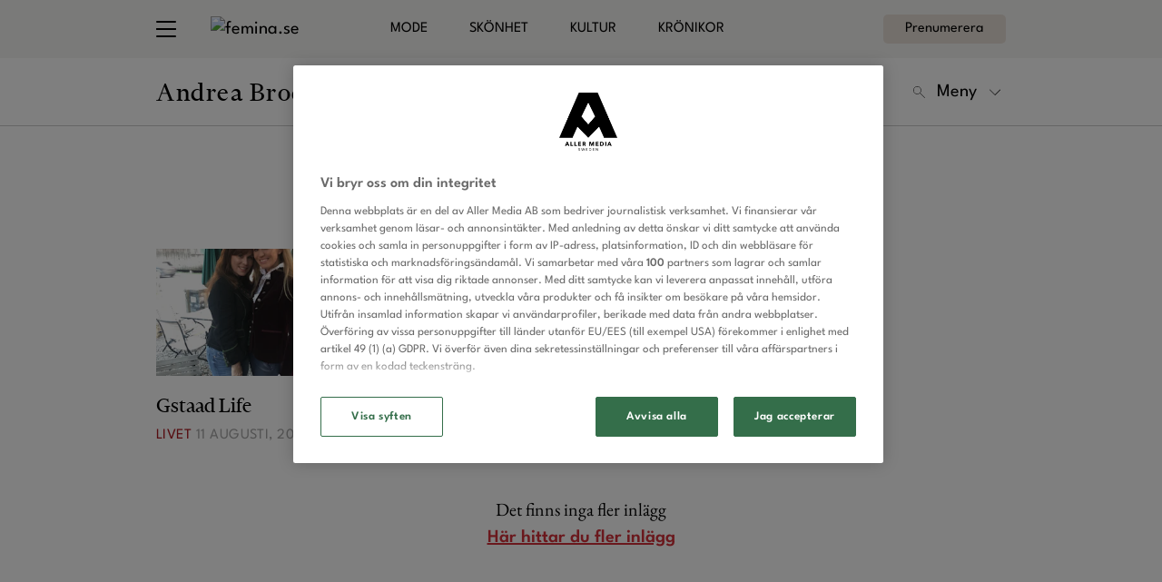

--- FILE ---
content_type: text/html; charset=UTF-8
request_url: https://andreabrodin.femina.se/etikett/gstaad-life/
body_size: 21990
content:
<!doctype html>
<html lang="sv">
<head>
    

    <!-- Meta -->
    <meta charset="utf-8">
<meta name="viewport" content="width=device-width, initial-scale=1, minimum-scale=1">










<meta name="application-name" content="Andrea Brodins blogg"/>


<meta name="msapplication-tap-highlight" content="no">     <title>Gstaad Life - Alla inlägg om Gstaad Life | Andrea Brodins Blogg</title>

<meta name="description" content="Andrea Brodins Bloggs blogg på Femina och alla inlägg om Gstaad Life">
<meta name="keywords" content="Andrea Brodin, inredning, mode, mäklare">


<meta itemprop="image" content="https://files-aller-blogger-platform.aws.aller.com/uploads/sites/30/2021/12/andrea_brodin_bloggheader_2022.jpg">


<meta name="twitter:card" property="twitter:card" content="summary">
<meta name="twitter:title" property="twitter:title" content="Gstaad Life - Alla inlägg om Gstaad Life | Andrea Brodins Blogg">
<meta name="twitter:description" property="twitter:description" content="Andrea Brodins Bloggs blogg på Femina och alla inlägg om Gstaad Life">
<meta name="twitter:image" property="twitter:image" content="https://files-aller-blogger-platform.aws.aller.com/uploads/sites/30/2021/12/andrea_brodin_bloggheader_2022.jpg">


<meta property="og:title" content="Gstaad Life - Alla inlägg om Gstaad Life | Andrea Brodins Blogg">
<meta property="og:description" content="Andrea Brodins Bloggs blogg på Femina och alla inlägg om Gstaad Life">
<meta property="og:url" content="https://andreabrodin.femina.se/etikett/gstaad-life/">
<meta property="og:image" content="https://files-aller-blogger-platform.aws.aller.com/uploads/sites/30/2021/12/andrea_brodin_bloggheader_2022.jpg?fit=crop&amp;h=630&amp;w=1200&amp;ar=1.91:1">
<meta property="og:type" content="website">
<meta property="og:site_name" content="femina.se">





<link rel="canonical" href="https://andreabrodin.femina.se/etikett/gstaad-life/" />


<script type="a32723ae8876f6a13203c586-text/javascript"> aller_ga = {"allerPaywall":"0","dimensionPageValue":3774,"id":3774,"location":"https:\/\/andreabrodin.femina.se\/etikett\/gstaad-life\/","loggedIn":"False","pageType":"frontpage","plusHasFreeMonth":"","plusHasPlusAccess":"","plusLoggedIn":"False","plusSubscriptionType":"","seoDescription":"","seoKeywords":"Andrea Brodin, inredning, mode, m\u00e4klare","seoTitle":"Gstaad Life | Andrea Brodins blogg"};</script>




    <!-- Robots -->
    <meta name="robots" content="index,follow,max-snippet:-1, max-image-preview:large, max-video-preview:-1">


    <!-- Icons -->
    <link href="https://files-aller-blogger-platform.aws.aller.com/uploads/sites/0/2022/03/cropped-FEMINA_FAVICON-32x32.jpeg?fit=crop&w=16&h=16&fm=png" rel="icon" type="image/png" sizes="16x16">
    <link href="https://files-aller-blogger-platform.aws.aller.com/uploads/sites/0/2022/03/cropped-FEMINA_FAVICON-32x32.jpeg?fit=crop&w=32&h=32&fm=png" rel="icon" type="image/png" sizes="32x32">
    <link href="https://files-aller-blogger-platform.aws.aller.com/uploads/sites/0/2022/03/cropped-FEMINA_FAVICON-32x32.jpeg?fit=crop&w=48&h=48&fm=png" rel="icon" type="image/png" sizes="48x48">

    
    <link href="https://files-aller-blogger-platform.aws.aller.com/uploads/sites/0/2022/03/cropped-FEMINA_FAVICON-32x32.jpeg?fit=crop&w=57&h=57&fm=png" rel="apple-touch-icon">
    <link href="https://files-aller-blogger-platform.aws.aller.com/uploads/sites/0/2022/03/cropped-FEMINA_FAVICON-32x32.jpeg?fit=crop&w=60&h=60&fm=png" rel="apple-touch-icon" sizes="60x60">
    <link href="https://files-aller-blogger-platform.aws.aller.com/uploads/sites/0/2022/03/cropped-FEMINA_FAVICON-32x32.jpeg?fit=crop&w=72&h=72&fm=png" rel="apple-touch-icon" sizes="72x72">
    <link href="https://files-aller-blogger-platform.aws.aller.com/uploads/sites/0/2022/03/cropped-FEMINA_FAVICON-32x32.jpeg?fit=crop&w=76&h=76&fm=png" rel="apple-touch-icon" sizes="76x76">
    <link href="https://files-aller-blogger-platform.aws.aller.com/uploads/sites/0/2022/03/cropped-FEMINA_FAVICON-32x32.jpeg?fit=crop&w=114&h=114&fm=png" rel="apple-touch-icon" sizes="114x114">
    <link href="https://files-aller-blogger-platform.aws.aller.com/uploads/sites/0/2022/03/cropped-FEMINA_FAVICON-32x32.jpeg?fit=crop&w=120&h=120&fm=png" rel="apple-touch-icon" sizes="120x120">
    <link href="https://files-aller-blogger-platform.aws.aller.com/uploads/sites/0/2022/03/cropped-FEMINA_FAVICON-32x32.jpeg?fit=crop&w=144&h=144&fm=png" rel="apple-touch-icon" sizes="144x144">
    <link href="https://files-aller-blogger-platform.aws.aller.com/uploads/sites/0/2022/03/cropped-FEMINA_FAVICON-32x32.jpeg?fit=crop&w=152&h=152&fm=png" rel="apple-touch-icon" sizes="152x152">
    <link href="https://files-aller-blogger-platform.aws.aller.com/uploads/sites/0/2022/03/cropped-FEMINA_FAVICON-32x32.jpeg?fit=crop&w=180&h=180&fm=png" rel="apple-touch-icon" sizes="180x180">

    
    <link href="https://files-aller-blogger-platform.aws.aller.com/uploads/sites/0/2022/03/cropped-FEMINA_FAVICON-32x32.jpeg?fit=crop&w=320&h=480&fm=png" rel="apple-touch-startup-image">

    
    <link href="https://files-aller-blogger-platform.aws.aller.com/uploads/sites/0/2022/03/cropped-FEMINA_FAVICON-32x32.jpeg?fit=crop&w=196&h=196&fm=png" rel="icon" sizes="196x196">
    <link href="https://files-aller-blogger-platform.aws.aller.com/uploads/sites/0/2022/03/cropped-FEMINA_FAVICON-32x32.jpeg?fit=crop&w=192&h=192&fm=png" rel="icon" sizes="192x192">
    <link href="https://files-aller-blogger-platform.aws.aller.com/uploads/sites/0/2022/03/cropped-FEMINA_FAVICON-32x32.jpeg?fit=crop&w=128&h=128&fm=png" rel="icon" sizes="128x128">

    
    

    
    

    <!-- Styles -->
    <script src="/cdn-cgi/scripts/7d0fa10a/cloudflare-static/rocket-loader.min.js" data-cf-settings="a32723ae8876f6a13203c586-|49"></script><link rel="preload" href="/css/femina/app.min.css?id=d2c1cc42d7e5d15f0c21" as="style" onload="this.onload=null;this.rel='stylesheet'">
    <noscript><link rel="stylesheet" href="/css/femina/app.min.css?id=d2c1cc42d7e5d15f0c21"></noscript>
    <!-- Style variables -->
<style>
:root {
            
        --admin-accent-darker: #153f53;
        --admin-accent-dark: #0e5d82;
        --admin-accent: #0073AA;
        --admin-accent-light: #168ac2;
        --admin-accent-lighter: #389dcd;
        --admin-accent-text-color: #ffffff;

    }
</style>

    <!-- Above-the-fold styling -->
    <style>@charset "UTF-8";@font-face{font-family:League Spartan;src:url(/fonts/league-spartan/league-spartan-400-normal.woff2) format("woff2");font-weight:400;font-style:normal;font-stretch:normal;font-display:swap}@font-face{font-family:League Spartan;src:url(/fonts/league-spartan/league-spartan-600-normal.woff2) format("woff2");font-weight:600;font-style:normal;font-stretch:normal;font-display:swap}@font-face{font-family:EB Garamond;src:url(/fonts/eb-garamond/eb-garamond-400-normal.woff2) format("woff2");font-weight:400;font-style:normal;font-stretch:normal;font-display:swap}@font-face{font-family:EB Garamond;src:url(/fonts/eb-garamond/eb-garamond-400-italic.woff2) format("woff2");font-weight:400;font-style:italic;font-stretch:normal;font-display:swap}@font-face{font-family:EB Garamond;src:url(/fonts/eb-garamond/eb-garamond-700-normal.woff2) format("woff2");font-weight:700;font-style:normal;font-stretch:normal;font-display:swap}@font-face{font-family:Financier Display Web;src:url(/fonts/financier-display/financier-display-400-italic.woff2) format("woff2");font-weight:400;font-style:italic;font-stretch:normal;font-display:swap}@font-face{font-family:Financier Display Web;src:url(/fonts/financier-display/financier-display-400-normal.woff2) format("woff2");font-weight:400;font-style:normal;font-stretch:normal;font-display:swap}/*!
 * Bootstrap Grid v4.6.0 (https://getbootstrap.com/)
 * Copyright 2011-2021 The Bootstrap Authors
 * Copyright 2011-2021 Twitter, Inc.
 * Licensed under MIT (https://github.com/twbs/bootstrap/blob/main/LICENSE)
 */html{-webkit-box-sizing:border-box;box-sizing:border-box;-ms-overflow-style:scrollbar}*,:after,:before{-webkit-box-sizing:inherit;box-sizing:inherit}.container,.container-fluid,.container-lg,.container-md,.container-sm,.container-xl{width:100%;padding-right:12px;padding-left:12px;margin-right:auto;margin-left:auto}@media (min-width:576px){.container,.container-sm{max-width:540px}}@media (min-width:768px){.container,.container-md,.container-sm{max-width:720px}}@media (min-width:992px){.container,.container-lg,.container-md,.container-sm{max-width:960px}}@media (min-width:1400px){.container,.container-lg,.container-md,.container-sm,.container-xl{max-width:1304px}}.row{display:-webkit-box;display:-ms-flexbox;display:flex;-ms-flex-wrap:wrap;flex-wrap:wrap;margin-right:-12px;margin-left:-12px}.no-gutters{margin-right:0;margin-left:0}.no-gutters>.col,.no-gutters>[class*=col-]{padding-right:0;padding-left:0}.col,.col-1,.col-10,.col-11,.col-12,.col-2,.col-3,.col-4,.col-5,.col-6,.col-7,.col-8,.col-9,.col-auto,.col-lg,.col-lg-1,.col-lg-10,.col-lg-11,.col-lg-12,.col-lg-2,.col-lg-3,.col-lg-4,.col-lg-5,.col-lg-6,.col-lg-7,.col-lg-8,.col-lg-9,.col-lg-auto,.col-md,.col-md-1,.col-md-10,.col-md-11,.col-md-12,.col-md-2,.col-md-3,.col-md-4,.col-md-5,.col-md-6,.col-md-7,.col-md-8,.col-md-9,.col-md-auto,.col-sm,.col-sm-1,.col-sm-10,.col-sm-11,.col-sm-12,.col-sm-2,.col-sm-3,.col-sm-4,.col-sm-5,.col-sm-6,.col-sm-7,.col-sm-8,.col-sm-9,.col-sm-auto,.col-xl,.col-xl-1,.col-xl-10,.col-xl-11,.col-xl-12,.col-xl-2,.col-xl-3,.col-xl-4,.col-xl-5,.col-xl-6,.col-xl-7,.col-xl-8,.col-xl-9,.col-xl-auto{position:relative;width:100%;padding-right:12px;padding-left:12px}.col{-ms-flex-preferred-size:0;flex-basis:0;-webkit-box-flex:1;-ms-flex-positive:1;flex-grow:1;max-width:100%}.row-cols-1>*{-webkit-box-flex:0;-ms-flex:0 0 100%;flex:0 0 100%;max-width:100%}.row-cols-2>*{-webkit-box-flex:0;-ms-flex:0 0 50%;flex:0 0 50%;max-width:50%}.row-cols-3>*{-webkit-box-flex:0;-ms-flex:0 0 33.3333333333%;flex:0 0 33.3333333333%;max-width:33.3333333333%}.row-cols-4>*{-webkit-box-flex:0;-ms-flex:0 0 25%;flex:0 0 25%;max-width:25%}.row-cols-5>*{-webkit-box-flex:0;-ms-flex:0 0 20%;flex:0 0 20%;max-width:20%}.row-cols-6>*{-webkit-box-flex:0;-ms-flex:0 0 16.6666666667%;flex:0 0 16.6666666667%;max-width:16.6666666667%}.col-auto{-ms-flex:0 0 auto;flex:0 0 auto;width:auto;max-width:100%}.col-1,.col-auto{-webkit-box-flex:0}.col-1{-ms-flex:0 0 8.3333333333%;flex:0 0 8.3333333333%;max-width:8.3333333333%}.col-2{-ms-flex:0 0 16.6666666667%;flex:0 0 16.6666666667%;max-width:16.6666666667%}.col-2,.col-3{-webkit-box-flex:0}.col-3{-ms-flex:0 0 25%;flex:0 0 25%;max-width:25%}.col-4{-ms-flex:0 0 33.3333333333%;flex:0 0 33.3333333333%;max-width:33.3333333333%}.col-4,.col-5{-webkit-box-flex:0}.col-5{-ms-flex:0 0 41.6666666667%;flex:0 0 41.6666666667%;max-width:41.6666666667%}.col-6{-ms-flex:0 0 50%;flex:0 0 50%;max-width:50%}.col-6,.col-7{-webkit-box-flex:0}.col-7{-ms-flex:0 0 58.3333333333%;flex:0 0 58.3333333333%;max-width:58.3333333333%}.col-8{-ms-flex:0 0 66.6666666667%;flex:0 0 66.6666666667%;max-width:66.6666666667%}.col-8,.col-9{-webkit-box-flex:0}.col-9{-ms-flex:0 0 75%;flex:0 0 75%;max-width:75%}.col-10{-ms-flex:0 0 83.3333333333%;flex:0 0 83.3333333333%;max-width:83.3333333333%}.col-10,.col-11{-webkit-box-flex:0}.col-11{-ms-flex:0 0 91.6666666667%;flex:0 0 91.6666666667%;max-width:91.6666666667%}.col-12{-webkit-box-flex:0;-ms-flex:0 0 100%;flex:0 0 100%;max-width:100%}.order-first{-webkit-box-ordinal-group:0;-ms-flex-order:-1;order:-1}.order-last{-webkit-box-ordinal-group:14;-ms-flex-order:13;order:13}.order-0{-webkit-box-ordinal-group:1;-ms-flex-order:0;order:0}.order-1{-webkit-box-ordinal-group:2;-ms-flex-order:1;order:1}.order-2{-webkit-box-ordinal-group:3;-ms-flex-order:2;order:2}.order-3{-webkit-box-ordinal-group:4;-ms-flex-order:3;order:3}.order-4{-webkit-box-ordinal-group:5;-ms-flex-order:4;order:4}.order-5{-webkit-box-ordinal-group:6;-ms-flex-order:5;order:5}.order-6{-webkit-box-ordinal-group:7;-ms-flex-order:6;order:6}.order-7{-webkit-box-ordinal-group:8;-ms-flex-order:7;order:7}.order-8{-webkit-box-ordinal-group:9;-ms-flex-order:8;order:8}.order-9{-webkit-box-ordinal-group:10;-ms-flex-order:9;order:9}.order-10{-webkit-box-ordinal-group:11;-ms-flex-order:10;order:10}.order-11{-webkit-box-ordinal-group:12;-ms-flex-order:11;order:11}.order-12{-webkit-box-ordinal-group:13;-ms-flex-order:12;order:12}.offset-1{margin-left:8.3333333333%}.offset-2{margin-left:16.6666666667%}.offset-3{margin-left:25%}.offset-4{margin-left:33.3333333333%}.offset-5{margin-left:41.6666666667%}.offset-6{margin-left:50%}.offset-7{margin-left:58.3333333333%}.offset-8{margin-left:66.6666666667%}.offset-9{margin-left:75%}.offset-10{margin-left:83.3333333333%}.offset-11{margin-left:91.6666666667%}@media (min-width:576px){.col-sm{-ms-flex-preferred-size:0;flex-basis:0;-webkit-box-flex:1;-ms-flex-positive:1;flex-grow:1;max-width:100%}.row-cols-sm-1>*{-webkit-box-flex:0;-ms-flex:0 0 100%;flex:0 0 100%;max-width:100%}.row-cols-sm-2>*{-webkit-box-flex:0;-ms-flex:0 0 50%;flex:0 0 50%;max-width:50%}.row-cols-sm-3>*{-webkit-box-flex:0;-ms-flex:0 0 33.3333333333%;flex:0 0 33.3333333333%;max-width:33.3333333333%}.row-cols-sm-4>*{-webkit-box-flex:0;-ms-flex:0 0 25%;flex:0 0 25%;max-width:25%}.row-cols-sm-5>*{-webkit-box-flex:0;-ms-flex:0 0 20%;flex:0 0 20%;max-width:20%}.row-cols-sm-6>*{-webkit-box-flex:0;-ms-flex:0 0 16.6666666667%;flex:0 0 16.6666666667%;max-width:16.6666666667%}.col-sm-auto{-webkit-box-flex:0;-ms-flex:0 0 auto;flex:0 0 auto;width:auto;max-width:100%}.col-sm-1{-webkit-box-flex:0;-ms-flex:0 0 8.3333333333%;flex:0 0 8.3333333333%;max-width:8.3333333333%}.col-sm-2{-webkit-box-flex:0;-ms-flex:0 0 16.6666666667%;flex:0 0 16.6666666667%;max-width:16.6666666667%}.col-sm-3{-webkit-box-flex:0;-ms-flex:0 0 25%;flex:0 0 25%;max-width:25%}.col-sm-4{-webkit-box-flex:0;-ms-flex:0 0 33.3333333333%;flex:0 0 33.3333333333%;max-width:33.3333333333%}.col-sm-5{-webkit-box-flex:0;-ms-flex:0 0 41.6666666667%;flex:0 0 41.6666666667%;max-width:41.6666666667%}.col-sm-6{-webkit-box-flex:0;-ms-flex:0 0 50%;flex:0 0 50%;max-width:50%}.col-sm-7{-webkit-box-flex:0;-ms-flex:0 0 58.3333333333%;flex:0 0 58.3333333333%;max-width:58.3333333333%}.col-sm-8{-webkit-box-flex:0;-ms-flex:0 0 66.6666666667%;flex:0 0 66.6666666667%;max-width:66.6666666667%}.col-sm-9{-webkit-box-flex:0;-ms-flex:0 0 75%;flex:0 0 75%;max-width:75%}.col-sm-10{-webkit-box-flex:0;-ms-flex:0 0 83.3333333333%;flex:0 0 83.3333333333%;max-width:83.3333333333%}.col-sm-11{-webkit-box-flex:0;-ms-flex:0 0 91.6666666667%;flex:0 0 91.6666666667%;max-width:91.6666666667%}.col-sm-12{-webkit-box-flex:0;-ms-flex:0 0 100%;flex:0 0 100%;max-width:100%}.order-sm-first{-webkit-box-ordinal-group:0;-ms-flex-order:-1;order:-1}.order-sm-last{-webkit-box-ordinal-group:14;-ms-flex-order:13;order:13}.order-sm-0{-webkit-box-ordinal-group:1;-ms-flex-order:0;order:0}.order-sm-1{-webkit-box-ordinal-group:2;-ms-flex-order:1;order:1}.order-sm-2{-webkit-box-ordinal-group:3;-ms-flex-order:2;order:2}.order-sm-3{-webkit-box-ordinal-group:4;-ms-flex-order:3;order:3}.order-sm-4{-webkit-box-ordinal-group:5;-ms-flex-order:4;order:4}.order-sm-5{-webkit-box-ordinal-group:6;-ms-flex-order:5;order:5}.order-sm-6{-webkit-box-ordinal-group:7;-ms-flex-order:6;order:6}.order-sm-7{-webkit-box-ordinal-group:8;-ms-flex-order:7;order:7}.order-sm-8{-webkit-box-ordinal-group:9;-ms-flex-order:8;order:8}.order-sm-9{-webkit-box-ordinal-group:10;-ms-flex-order:9;order:9}.order-sm-10{-webkit-box-ordinal-group:11;-ms-flex-order:10;order:10}.order-sm-11{-webkit-box-ordinal-group:12;-ms-flex-order:11;order:11}.order-sm-12{-webkit-box-ordinal-group:13;-ms-flex-order:12;order:12}.offset-sm-0{margin-left:0}.offset-sm-1{margin-left:8.3333333333%}.offset-sm-2{margin-left:16.6666666667%}.offset-sm-3{margin-left:25%}.offset-sm-4{margin-left:33.3333333333%}.offset-sm-5{margin-left:41.6666666667%}.offset-sm-6{margin-left:50%}.offset-sm-7{margin-left:58.3333333333%}.offset-sm-8{margin-left:66.6666666667%}.offset-sm-9{margin-left:75%}.offset-sm-10{margin-left:83.3333333333%}.offset-sm-11{margin-left:91.6666666667%}}@media (min-width:768px){.col-md{-ms-flex-preferred-size:0;flex-basis:0;-webkit-box-flex:1;-ms-flex-positive:1;flex-grow:1;max-width:100%}.row-cols-md-1>*{-webkit-box-flex:0;-ms-flex:0 0 100%;flex:0 0 100%;max-width:100%}.row-cols-md-2>*{-webkit-box-flex:0;-ms-flex:0 0 50%;flex:0 0 50%;max-width:50%}.row-cols-md-3>*{-webkit-box-flex:0;-ms-flex:0 0 33.3333333333%;flex:0 0 33.3333333333%;max-width:33.3333333333%}.row-cols-md-4>*{-webkit-box-flex:0;-ms-flex:0 0 25%;flex:0 0 25%;max-width:25%}.row-cols-md-5>*{-webkit-box-flex:0;-ms-flex:0 0 20%;flex:0 0 20%;max-width:20%}.row-cols-md-6>*{-webkit-box-flex:0;-ms-flex:0 0 16.6666666667%;flex:0 0 16.6666666667%;max-width:16.6666666667%}.col-md-auto{-webkit-box-flex:0;-ms-flex:0 0 auto;flex:0 0 auto;width:auto;max-width:100%}.col-md-1{-webkit-box-flex:0;-ms-flex:0 0 8.3333333333%;flex:0 0 8.3333333333%;max-width:8.3333333333%}.col-md-2{-webkit-box-flex:0;-ms-flex:0 0 16.6666666667%;flex:0 0 16.6666666667%;max-width:16.6666666667%}.col-md-3{-webkit-box-flex:0;-ms-flex:0 0 25%;flex:0 0 25%;max-width:25%}.col-md-4{-webkit-box-flex:0;-ms-flex:0 0 33.3333333333%;flex:0 0 33.3333333333%;max-width:33.3333333333%}.col-md-5{-webkit-box-flex:0;-ms-flex:0 0 41.6666666667%;flex:0 0 41.6666666667%;max-width:41.6666666667%}.col-md-6{-webkit-box-flex:0;-ms-flex:0 0 50%;flex:0 0 50%;max-width:50%}.col-md-7{-webkit-box-flex:0;-ms-flex:0 0 58.3333333333%;flex:0 0 58.3333333333%;max-width:58.3333333333%}.col-md-8{-webkit-box-flex:0;-ms-flex:0 0 66.6666666667%;flex:0 0 66.6666666667%;max-width:66.6666666667%}.col-md-9{-webkit-box-flex:0;-ms-flex:0 0 75%;flex:0 0 75%;max-width:75%}.col-md-10{-webkit-box-flex:0;-ms-flex:0 0 83.3333333333%;flex:0 0 83.3333333333%;max-width:83.3333333333%}.col-md-11{-webkit-box-flex:0;-ms-flex:0 0 91.6666666667%;flex:0 0 91.6666666667%;max-width:91.6666666667%}.col-md-12{-webkit-box-flex:0;-ms-flex:0 0 100%;flex:0 0 100%;max-width:100%}.order-md-first{-webkit-box-ordinal-group:0;-ms-flex-order:-1;order:-1}.order-md-last{-webkit-box-ordinal-group:14;-ms-flex-order:13;order:13}.order-md-0{-webkit-box-ordinal-group:1;-ms-flex-order:0;order:0}.order-md-1{-webkit-box-ordinal-group:2;-ms-flex-order:1;order:1}.order-md-2{-webkit-box-ordinal-group:3;-ms-flex-order:2;order:2}.order-md-3{-webkit-box-ordinal-group:4;-ms-flex-order:3;order:3}.order-md-4{-webkit-box-ordinal-group:5;-ms-flex-order:4;order:4}.order-md-5{-webkit-box-ordinal-group:6;-ms-flex-order:5;order:5}.order-md-6{-webkit-box-ordinal-group:7;-ms-flex-order:6;order:6}.order-md-7{-webkit-box-ordinal-group:8;-ms-flex-order:7;order:7}.order-md-8{-webkit-box-ordinal-group:9;-ms-flex-order:8;order:8}.order-md-9{-webkit-box-ordinal-group:10;-ms-flex-order:9;order:9}.order-md-10{-webkit-box-ordinal-group:11;-ms-flex-order:10;order:10}.order-md-11{-webkit-box-ordinal-group:12;-ms-flex-order:11;order:11}.order-md-12{-webkit-box-ordinal-group:13;-ms-flex-order:12;order:12}.offset-md-0{margin-left:0}.offset-md-1{margin-left:8.3333333333%}.offset-md-2{margin-left:16.6666666667%}.offset-md-3{margin-left:25%}.offset-md-4{margin-left:33.3333333333%}.offset-md-5{margin-left:41.6666666667%}.offset-md-6{margin-left:50%}.offset-md-7{margin-left:58.3333333333%}.offset-md-8{margin-left:66.6666666667%}.offset-md-9{margin-left:75%}.offset-md-10{margin-left:83.3333333333%}.offset-md-11{margin-left:91.6666666667%}}@media (min-width:992px){.col-lg{-ms-flex-preferred-size:0;flex-basis:0;-webkit-box-flex:1;-ms-flex-positive:1;flex-grow:1;max-width:100%}.row-cols-lg-1>*{-webkit-box-flex:0;-ms-flex:0 0 100%;flex:0 0 100%;max-width:100%}.row-cols-lg-2>*{-webkit-box-flex:0;-ms-flex:0 0 50%;flex:0 0 50%;max-width:50%}.row-cols-lg-3>*{-webkit-box-flex:0;-ms-flex:0 0 33.3333333333%;flex:0 0 33.3333333333%;max-width:33.3333333333%}.row-cols-lg-4>*{-webkit-box-flex:0;-ms-flex:0 0 25%;flex:0 0 25%;max-width:25%}.row-cols-lg-5>*{-webkit-box-flex:0;-ms-flex:0 0 20%;flex:0 0 20%;max-width:20%}.row-cols-lg-6>*{-webkit-box-flex:0;-ms-flex:0 0 16.6666666667%;flex:0 0 16.6666666667%;max-width:16.6666666667%}.col-lg-auto{-webkit-box-flex:0;-ms-flex:0 0 auto;flex:0 0 auto;width:auto;max-width:100%}.col-lg-1{-webkit-box-flex:0;-ms-flex:0 0 8.3333333333%;flex:0 0 8.3333333333%;max-width:8.3333333333%}.col-lg-2{-webkit-box-flex:0;-ms-flex:0 0 16.6666666667%;flex:0 0 16.6666666667%;max-width:16.6666666667%}.col-lg-3{-webkit-box-flex:0;-ms-flex:0 0 25%;flex:0 0 25%;max-width:25%}.col-lg-4{-webkit-box-flex:0;-ms-flex:0 0 33.3333333333%;flex:0 0 33.3333333333%;max-width:33.3333333333%}.col-lg-5{-webkit-box-flex:0;-ms-flex:0 0 41.6666666667%;flex:0 0 41.6666666667%;max-width:41.6666666667%}.col-lg-6{-webkit-box-flex:0;-ms-flex:0 0 50%;flex:0 0 50%;max-width:50%}.col-lg-7{-webkit-box-flex:0;-ms-flex:0 0 58.3333333333%;flex:0 0 58.3333333333%;max-width:58.3333333333%}.col-lg-8{-webkit-box-flex:0;-ms-flex:0 0 66.6666666667%;flex:0 0 66.6666666667%;max-width:66.6666666667%}.col-lg-9{-webkit-box-flex:0;-ms-flex:0 0 75%;flex:0 0 75%;max-width:75%}.col-lg-10{-webkit-box-flex:0;-ms-flex:0 0 83.3333333333%;flex:0 0 83.3333333333%;max-width:83.3333333333%}.col-lg-11{-webkit-box-flex:0;-ms-flex:0 0 91.6666666667%;flex:0 0 91.6666666667%;max-width:91.6666666667%}.col-lg-12{-webkit-box-flex:0;-ms-flex:0 0 100%;flex:0 0 100%;max-width:100%}.order-lg-first{-webkit-box-ordinal-group:0;-ms-flex-order:-1;order:-1}.order-lg-last{-webkit-box-ordinal-group:14;-ms-flex-order:13;order:13}.order-lg-0{-webkit-box-ordinal-group:1;-ms-flex-order:0;order:0}.order-lg-1{-webkit-box-ordinal-group:2;-ms-flex-order:1;order:1}.order-lg-2{-webkit-box-ordinal-group:3;-ms-flex-order:2;order:2}.order-lg-3{-webkit-box-ordinal-group:4;-ms-flex-order:3;order:3}.order-lg-4{-webkit-box-ordinal-group:5;-ms-flex-order:4;order:4}.order-lg-5{-webkit-box-ordinal-group:6;-ms-flex-order:5;order:5}.order-lg-6{-webkit-box-ordinal-group:7;-ms-flex-order:6;order:6}.order-lg-7{-webkit-box-ordinal-group:8;-ms-flex-order:7;order:7}.order-lg-8{-webkit-box-ordinal-group:9;-ms-flex-order:8;order:8}.order-lg-9{-webkit-box-ordinal-group:10;-ms-flex-order:9;order:9}.order-lg-10{-webkit-box-ordinal-group:11;-ms-flex-order:10;order:10}.order-lg-11{-webkit-box-ordinal-group:12;-ms-flex-order:11;order:11}.order-lg-12{-webkit-box-ordinal-group:13;-ms-flex-order:12;order:12}.offset-lg-0{margin-left:0}.offset-lg-1{margin-left:8.3333333333%}.offset-lg-2{margin-left:16.6666666667%}.offset-lg-3{margin-left:25%}.offset-lg-4{margin-left:33.3333333333%}.offset-lg-5{margin-left:41.6666666667%}.offset-lg-6{margin-left:50%}.offset-lg-7{margin-left:58.3333333333%}.offset-lg-8{margin-left:66.6666666667%}.offset-lg-9{margin-left:75%}.offset-lg-10{margin-left:83.3333333333%}.offset-lg-11{margin-left:91.6666666667%}}@media (min-width:1400px){.col-xl{-ms-flex-preferred-size:0;flex-basis:0;-webkit-box-flex:1;-ms-flex-positive:1;flex-grow:1;max-width:100%}.row-cols-xl-1>*{-webkit-box-flex:0;-ms-flex:0 0 100%;flex:0 0 100%;max-width:100%}.row-cols-xl-2>*{-webkit-box-flex:0;-ms-flex:0 0 50%;flex:0 0 50%;max-width:50%}.row-cols-xl-3>*{-webkit-box-flex:0;-ms-flex:0 0 33.3333333333%;flex:0 0 33.3333333333%;max-width:33.3333333333%}.row-cols-xl-4>*{-webkit-box-flex:0;-ms-flex:0 0 25%;flex:0 0 25%;max-width:25%}.row-cols-xl-5>*{-webkit-box-flex:0;-ms-flex:0 0 20%;flex:0 0 20%;max-width:20%}.row-cols-xl-6>*{-webkit-box-flex:0;-ms-flex:0 0 16.6666666667%;flex:0 0 16.6666666667%;max-width:16.6666666667%}.col-xl-auto{-webkit-box-flex:0;-ms-flex:0 0 auto;flex:0 0 auto;width:auto;max-width:100%}.col-xl-1{-webkit-box-flex:0;-ms-flex:0 0 8.3333333333%;flex:0 0 8.3333333333%;max-width:8.3333333333%}.col-xl-2{-webkit-box-flex:0;-ms-flex:0 0 16.6666666667%;flex:0 0 16.6666666667%;max-width:16.6666666667%}.col-xl-3{-webkit-box-flex:0;-ms-flex:0 0 25%;flex:0 0 25%;max-width:25%}.col-xl-4{-webkit-box-flex:0;-ms-flex:0 0 33.3333333333%;flex:0 0 33.3333333333%;max-width:33.3333333333%}.col-xl-5{-webkit-box-flex:0;-ms-flex:0 0 41.6666666667%;flex:0 0 41.6666666667%;max-width:41.6666666667%}.col-xl-6{-webkit-box-flex:0;-ms-flex:0 0 50%;flex:0 0 50%;max-width:50%}.col-xl-7{-webkit-box-flex:0;-ms-flex:0 0 58.3333333333%;flex:0 0 58.3333333333%;max-width:58.3333333333%}.col-xl-8{-webkit-box-flex:0;-ms-flex:0 0 66.6666666667%;flex:0 0 66.6666666667%;max-width:66.6666666667%}.col-xl-9{-webkit-box-flex:0;-ms-flex:0 0 75%;flex:0 0 75%;max-width:75%}.col-xl-10{-webkit-box-flex:0;-ms-flex:0 0 83.3333333333%;flex:0 0 83.3333333333%;max-width:83.3333333333%}.col-xl-11{-webkit-box-flex:0;-ms-flex:0 0 91.6666666667%;flex:0 0 91.6666666667%;max-width:91.6666666667%}.col-xl-12{-webkit-box-flex:0;-ms-flex:0 0 100%;flex:0 0 100%;max-width:100%}.order-xl-first{-webkit-box-ordinal-group:0;-ms-flex-order:-1;order:-1}.order-xl-last{-webkit-box-ordinal-group:14;-ms-flex-order:13;order:13}.order-xl-0{-webkit-box-ordinal-group:1;-ms-flex-order:0;order:0}.order-xl-1{-webkit-box-ordinal-group:2;-ms-flex-order:1;order:1}.order-xl-2{-webkit-box-ordinal-group:3;-ms-flex-order:2;order:2}.order-xl-3{-webkit-box-ordinal-group:4;-ms-flex-order:3;order:3}.order-xl-4{-webkit-box-ordinal-group:5;-ms-flex-order:4;order:4}.order-xl-5{-webkit-box-ordinal-group:6;-ms-flex-order:5;order:5}.order-xl-6{-webkit-box-ordinal-group:7;-ms-flex-order:6;order:6}.order-xl-7{-webkit-box-ordinal-group:8;-ms-flex-order:7;order:7}.order-xl-8{-webkit-box-ordinal-group:9;-ms-flex-order:8;order:8}.order-xl-9{-webkit-box-ordinal-group:10;-ms-flex-order:9;order:9}.order-xl-10{-webkit-box-ordinal-group:11;-ms-flex-order:10;order:10}.order-xl-11{-webkit-box-ordinal-group:12;-ms-flex-order:11;order:11}.order-xl-12{-webkit-box-ordinal-group:13;-ms-flex-order:12;order:12}.offset-xl-0{margin-left:0}.offset-xl-1{margin-left:8.3333333333%}.offset-xl-2{margin-left:16.6666666667%}.offset-xl-3{margin-left:25%}.offset-xl-4{margin-left:33.3333333333%}.offset-xl-5{margin-left:41.6666666667%}.offset-xl-6{margin-left:50%}.offset-xl-7{margin-left:58.3333333333%}.offset-xl-8{margin-left:66.6666666667%}.offset-xl-9{margin-left:75%}.offset-xl-10{margin-left:83.3333333333%}.offset-xl-11{margin-left:91.6666666667%}}.d-none{display:none!important}.d-inline{display:inline!important}.d-inline-block{display:inline-block!important}.d-block{display:block!important}.d-table{display:table!important}.d-table-row{display:table-row!important}.d-table-cell{display:table-cell!important}.d-flex{display:-webkit-box!important;display:-ms-flexbox!important;display:flex!important}.d-inline-flex{display:-webkit-inline-box!important;display:-ms-inline-flexbox!important;display:inline-flex!important}@media (min-width:576px){.d-sm-none{display:none!important}.d-sm-inline{display:inline!important}.d-sm-inline-block{display:inline-block!important}.d-sm-block{display:block!important}.d-sm-table{display:table!important}.d-sm-table-row{display:table-row!important}.d-sm-table-cell{display:table-cell!important}.d-sm-flex{display:-webkit-box!important;display:-ms-flexbox!important;display:flex!important}.d-sm-inline-flex{display:-webkit-inline-box!important;display:-ms-inline-flexbox!important;display:inline-flex!important}}@media (min-width:768px){.d-md-none{display:none!important}.d-md-inline{display:inline!important}.d-md-inline-block{display:inline-block!important}.d-md-block{display:block!important}.d-md-table{display:table!important}.d-md-table-row{display:table-row!important}.d-md-table-cell{display:table-cell!important}.d-md-flex{display:-webkit-box!important;display:-ms-flexbox!important;display:flex!important}.d-md-inline-flex{display:-webkit-inline-box!important;display:-ms-inline-flexbox!important;display:inline-flex!important}}@media (min-width:992px){.d-lg-none{display:none!important}.d-lg-inline{display:inline!important}.d-lg-inline-block{display:inline-block!important}.d-lg-block{display:block!important}.d-lg-table{display:table!important}.d-lg-table-row{display:table-row!important}.d-lg-table-cell{display:table-cell!important}.d-lg-flex{display:-webkit-box!important;display:-ms-flexbox!important;display:flex!important}.d-lg-inline-flex{display:-webkit-inline-box!important;display:-ms-inline-flexbox!important;display:inline-flex!important}}@media (min-width:1400px){.d-xl-none{display:none!important}.d-xl-inline{display:inline!important}.d-xl-inline-block{display:inline-block!important}.d-xl-block{display:block!important}.d-xl-table{display:table!important}.d-xl-table-row{display:table-row!important}.d-xl-table-cell{display:table-cell!important}.d-xl-flex{display:-webkit-box!important;display:-ms-flexbox!important;display:flex!important}.d-xl-inline-flex{display:-webkit-inline-box!important;display:-ms-inline-flexbox!important;display:inline-flex!important}}@media print{.d-print-none{display:none!important}.d-print-inline{display:inline!important}.d-print-inline-block{display:inline-block!important}.d-print-block{display:block!important}.d-print-table{display:table!important}.d-print-table-row{display:table-row!important}.d-print-table-cell{display:table-cell!important}.d-print-flex{display:-webkit-box!important;display:-ms-flexbox!important;display:flex!important}.d-print-inline-flex{display:-webkit-inline-box!important;display:-ms-inline-flexbox!important;display:inline-flex!important}}.flex-row{-webkit-box-orient:horizontal!important;-ms-flex-direction:row!important;flex-direction:row!important}.flex-column,.flex-row{-webkit-box-direction:normal!important}.flex-column{-webkit-box-orient:vertical!important;-ms-flex-direction:column!important;flex-direction:column!important}.flex-row-reverse{-webkit-box-orient:horizontal!important;-ms-flex-direction:row-reverse!important;flex-direction:row-reverse!important}.flex-column-reverse,.flex-row-reverse{-webkit-box-direction:reverse!important}.flex-column-reverse{-webkit-box-orient:vertical!important;-ms-flex-direction:column-reverse!important;flex-direction:column-reverse!important}.flex-wrap{-ms-flex-wrap:wrap!important;flex-wrap:wrap!important}.flex-nowrap{-ms-flex-wrap:nowrap!important;flex-wrap:nowrap!important}.flex-wrap-reverse{-ms-flex-wrap:wrap-reverse!important;flex-wrap:wrap-reverse!important}.flex-fill{-webkit-box-flex:1!important;-ms-flex:1 1 auto!important;flex:1 1 auto!important}.flex-grow-0{-webkit-box-flex:0!important;-ms-flex-positive:0!important;flex-grow:0!important}.flex-grow-1{-webkit-box-flex:1!important;-ms-flex-positive:1!important;flex-grow:1!important}.flex-shrink-0{-ms-flex-negative:0!important;flex-shrink:0!important}.flex-shrink-1{-ms-flex-negative:1!important;flex-shrink:1!important}.justify-content-start{-webkit-box-pack:start!important;-ms-flex-pack:start!important;justify-content:flex-start!important}.justify-content-end{-webkit-box-pack:end!important;-ms-flex-pack:end!important;justify-content:flex-end!important}.justify-content-center{-webkit-box-pack:center!important;-ms-flex-pack:center!important;justify-content:center!important}.justify-content-between{-webkit-box-pack:justify!important;-ms-flex-pack:justify!important;justify-content:space-between!important}.justify-content-around{-ms-flex-pack:distribute!important;justify-content:space-around!important}.align-items-start{-webkit-box-align:start!important;-ms-flex-align:start!important;align-items:flex-start!important}.align-items-end{-webkit-box-align:end!important;-ms-flex-align:end!important;align-items:flex-end!important}.align-items-center{-webkit-box-align:center!important;-ms-flex-align:center!important;align-items:center!important}.align-items-baseline{-webkit-box-align:baseline!important;-ms-flex-align:baseline!important;align-items:baseline!important}.align-items-stretch{-webkit-box-align:stretch!important;-ms-flex-align:stretch!important;align-items:stretch!important}.align-content-start{-ms-flex-line-pack:start!important;align-content:flex-start!important}.align-content-end{-ms-flex-line-pack:end!important;align-content:flex-end!important}.align-content-center{-ms-flex-line-pack:center!important;align-content:center!important}.align-content-between{-ms-flex-line-pack:justify!important;align-content:space-between!important}.align-content-around{-ms-flex-line-pack:distribute!important;align-content:space-around!important}.align-content-stretch{-ms-flex-line-pack:stretch!important;align-content:stretch!important}.align-self-auto{-ms-flex-item-align:auto!important;align-self:auto!important}.align-self-start{-ms-flex-item-align:start!important;align-self:flex-start!important}.align-self-end{-ms-flex-item-align:end!important;align-self:flex-end!important}.align-self-center{-ms-flex-item-align:center!important;align-self:center!important}.align-self-baseline{-ms-flex-item-align:baseline!important;align-self:baseline!important}.align-self-stretch{-ms-flex-item-align:stretch!important;align-self:stretch!important}@media (min-width:576px){.flex-sm-row{-webkit-box-orient:horizontal!important;-ms-flex-direction:row!important;flex-direction:row!important}.flex-sm-column,.flex-sm-row{-webkit-box-direction:normal!important}.flex-sm-column{-webkit-box-orient:vertical!important;-ms-flex-direction:column!important;flex-direction:column!important}.flex-sm-row-reverse{-webkit-box-orient:horizontal!important;-webkit-box-direction:reverse!important;-ms-flex-direction:row-reverse!important;flex-direction:row-reverse!important}.flex-sm-column-reverse{-webkit-box-orient:vertical!important;-webkit-box-direction:reverse!important;-ms-flex-direction:column-reverse!important;flex-direction:column-reverse!important}.flex-sm-wrap{-ms-flex-wrap:wrap!important;flex-wrap:wrap!important}.flex-sm-nowrap{-ms-flex-wrap:nowrap!important;flex-wrap:nowrap!important}.flex-sm-wrap-reverse{-ms-flex-wrap:wrap-reverse!important;flex-wrap:wrap-reverse!important}.flex-sm-fill{-webkit-box-flex:1!important;-ms-flex:1 1 auto!important;flex:1 1 auto!important}.flex-sm-grow-0{-webkit-box-flex:0!important;-ms-flex-positive:0!important;flex-grow:0!important}.flex-sm-grow-1{-webkit-box-flex:1!important;-ms-flex-positive:1!important;flex-grow:1!important}.flex-sm-shrink-0{-ms-flex-negative:0!important;flex-shrink:0!important}.flex-sm-shrink-1{-ms-flex-negative:1!important;flex-shrink:1!important}.justify-content-sm-start{-webkit-box-pack:start!important;-ms-flex-pack:start!important;justify-content:flex-start!important}.justify-content-sm-end{-webkit-box-pack:end!important;-ms-flex-pack:end!important;justify-content:flex-end!important}.justify-content-sm-center{-webkit-box-pack:center!important;-ms-flex-pack:center!important;justify-content:center!important}.justify-content-sm-between{-webkit-box-pack:justify!important;-ms-flex-pack:justify!important;justify-content:space-between!important}.justify-content-sm-around{-ms-flex-pack:distribute!important;justify-content:space-around!important}.align-items-sm-start{-webkit-box-align:start!important;-ms-flex-align:start!important;align-items:flex-start!important}.align-items-sm-end{-webkit-box-align:end!important;-ms-flex-align:end!important;align-items:flex-end!important}.align-items-sm-center{-webkit-box-align:center!important;-ms-flex-align:center!important;align-items:center!important}.align-items-sm-baseline{-webkit-box-align:baseline!important;-ms-flex-align:baseline!important;align-items:baseline!important}.align-items-sm-stretch{-webkit-box-align:stretch!important;-ms-flex-align:stretch!important;align-items:stretch!important}.align-content-sm-start{-ms-flex-line-pack:start!important;align-content:flex-start!important}.align-content-sm-end{-ms-flex-line-pack:end!important;align-content:flex-end!important}.align-content-sm-center{-ms-flex-line-pack:center!important;align-content:center!important}.align-content-sm-between{-ms-flex-line-pack:justify!important;align-content:space-between!important}.align-content-sm-around{-ms-flex-line-pack:distribute!important;align-content:space-around!important}.align-content-sm-stretch{-ms-flex-line-pack:stretch!important;align-content:stretch!important}.align-self-sm-auto{-ms-flex-item-align:auto!important;align-self:auto!important}.align-self-sm-start{-ms-flex-item-align:start!important;align-self:flex-start!important}.align-self-sm-end{-ms-flex-item-align:end!important;align-self:flex-end!important}.align-self-sm-center{-ms-flex-item-align:center!important;align-self:center!important}.align-self-sm-baseline{-ms-flex-item-align:baseline!important;align-self:baseline!important}.align-self-sm-stretch{-ms-flex-item-align:stretch!important;align-self:stretch!important}}@media (min-width:768px){.flex-md-row{-webkit-box-orient:horizontal!important;-ms-flex-direction:row!important;flex-direction:row!important}.flex-md-column,.flex-md-row{-webkit-box-direction:normal!important}.flex-md-column{-webkit-box-orient:vertical!important;-ms-flex-direction:column!important;flex-direction:column!important}.flex-md-row-reverse{-webkit-box-orient:horizontal!important;-webkit-box-direction:reverse!important;-ms-flex-direction:row-reverse!important;flex-direction:row-reverse!important}.flex-md-column-reverse{-webkit-box-orient:vertical!important;-webkit-box-direction:reverse!important;-ms-flex-direction:column-reverse!important;flex-direction:column-reverse!important}.flex-md-wrap{-ms-flex-wrap:wrap!important;flex-wrap:wrap!important}.flex-md-nowrap{-ms-flex-wrap:nowrap!important;flex-wrap:nowrap!important}.flex-md-wrap-reverse{-ms-flex-wrap:wrap-reverse!important;flex-wrap:wrap-reverse!important}.flex-md-fill{-webkit-box-flex:1!important;-ms-flex:1 1 auto!important;flex:1 1 auto!important}.flex-md-grow-0{-webkit-box-flex:0!important;-ms-flex-positive:0!important;flex-grow:0!important}.flex-md-grow-1{-webkit-box-flex:1!important;-ms-flex-positive:1!important;flex-grow:1!important}.flex-md-shrink-0{-ms-flex-negative:0!important;flex-shrink:0!important}.flex-md-shrink-1{-ms-flex-negative:1!important;flex-shrink:1!important}.justify-content-md-start{-webkit-box-pack:start!important;-ms-flex-pack:start!important;justify-content:flex-start!important}.justify-content-md-end{-webkit-box-pack:end!important;-ms-flex-pack:end!important;justify-content:flex-end!important}.justify-content-md-center{-webkit-box-pack:center!important;-ms-flex-pack:center!important;justify-content:center!important}.justify-content-md-between{-webkit-box-pack:justify!important;-ms-flex-pack:justify!important;justify-content:space-between!important}.justify-content-md-around{-ms-flex-pack:distribute!important;justify-content:space-around!important}.align-items-md-start{-webkit-box-align:start!important;-ms-flex-align:start!important;align-items:flex-start!important}.align-items-md-end{-webkit-box-align:end!important;-ms-flex-align:end!important;align-items:flex-end!important}.align-items-md-center{-webkit-box-align:center!important;-ms-flex-align:center!important;align-items:center!important}.align-items-md-baseline{-webkit-box-align:baseline!important;-ms-flex-align:baseline!important;align-items:baseline!important}.align-items-md-stretch{-webkit-box-align:stretch!important;-ms-flex-align:stretch!important;align-items:stretch!important}.align-content-md-start{-ms-flex-line-pack:start!important;align-content:flex-start!important}.align-content-md-end{-ms-flex-line-pack:end!important;align-content:flex-end!important}.align-content-md-center{-ms-flex-line-pack:center!important;align-content:center!important}.align-content-md-between{-ms-flex-line-pack:justify!important;align-content:space-between!important}.align-content-md-around{-ms-flex-line-pack:distribute!important;align-content:space-around!important}.align-content-md-stretch{-ms-flex-line-pack:stretch!important;align-content:stretch!important}.align-self-md-auto{-ms-flex-item-align:auto!important;align-self:auto!important}.align-self-md-start{-ms-flex-item-align:start!important;align-self:flex-start!important}.align-self-md-end{-ms-flex-item-align:end!important;align-self:flex-end!important}.align-self-md-center{-ms-flex-item-align:center!important;align-self:center!important}.align-self-md-baseline{-ms-flex-item-align:baseline!important;align-self:baseline!important}.align-self-md-stretch{-ms-flex-item-align:stretch!important;align-self:stretch!important}}@media (min-width:992px){.flex-lg-row{-webkit-box-orient:horizontal!important;-ms-flex-direction:row!important;flex-direction:row!important}.flex-lg-column,.flex-lg-row{-webkit-box-direction:normal!important}.flex-lg-column{-webkit-box-orient:vertical!important;-ms-flex-direction:column!important;flex-direction:column!important}.flex-lg-row-reverse{-webkit-box-orient:horizontal!important;-webkit-box-direction:reverse!important;-ms-flex-direction:row-reverse!important;flex-direction:row-reverse!important}.flex-lg-column-reverse{-webkit-box-orient:vertical!important;-webkit-box-direction:reverse!important;-ms-flex-direction:column-reverse!important;flex-direction:column-reverse!important}.flex-lg-wrap{-ms-flex-wrap:wrap!important;flex-wrap:wrap!important}.flex-lg-nowrap{-ms-flex-wrap:nowrap!important;flex-wrap:nowrap!important}.flex-lg-wrap-reverse{-ms-flex-wrap:wrap-reverse!important;flex-wrap:wrap-reverse!important}.flex-lg-fill{-webkit-box-flex:1!important;-ms-flex:1 1 auto!important;flex:1 1 auto!important}.flex-lg-grow-0{-webkit-box-flex:0!important;-ms-flex-positive:0!important;flex-grow:0!important}.flex-lg-grow-1{-webkit-box-flex:1!important;-ms-flex-positive:1!important;flex-grow:1!important}.flex-lg-shrink-0{-ms-flex-negative:0!important;flex-shrink:0!important}.flex-lg-shrink-1{-ms-flex-negative:1!important;flex-shrink:1!important}.justify-content-lg-start{-webkit-box-pack:start!important;-ms-flex-pack:start!important;justify-content:flex-start!important}.justify-content-lg-end{-webkit-box-pack:end!important;-ms-flex-pack:end!important;justify-content:flex-end!important}.justify-content-lg-center{-webkit-box-pack:center!important;-ms-flex-pack:center!important;justify-content:center!important}.justify-content-lg-between{-webkit-box-pack:justify!important;-ms-flex-pack:justify!important;justify-content:space-between!important}.justify-content-lg-around{-ms-flex-pack:distribute!important;justify-content:space-around!important}.align-items-lg-start{-webkit-box-align:start!important;-ms-flex-align:start!important;align-items:flex-start!important}.align-items-lg-end{-webkit-box-align:end!important;-ms-flex-align:end!important;align-items:flex-end!important}.align-items-lg-center{-webkit-box-align:center!important;-ms-flex-align:center!important;align-items:center!important}.align-items-lg-baseline{-webkit-box-align:baseline!important;-ms-flex-align:baseline!important;align-items:baseline!important}.align-items-lg-stretch{-webkit-box-align:stretch!important;-ms-flex-align:stretch!important;align-items:stretch!important}.align-content-lg-start{-ms-flex-line-pack:start!important;align-content:flex-start!important}.align-content-lg-end{-ms-flex-line-pack:end!important;align-content:flex-end!important}.align-content-lg-center{-ms-flex-line-pack:center!important;align-content:center!important}.align-content-lg-between{-ms-flex-line-pack:justify!important;align-content:space-between!important}.align-content-lg-around{-ms-flex-line-pack:distribute!important;align-content:space-around!important}.align-content-lg-stretch{-ms-flex-line-pack:stretch!important;align-content:stretch!important}.align-self-lg-auto{-ms-flex-item-align:auto!important;align-self:auto!important}.align-self-lg-start{-ms-flex-item-align:start!important;align-self:flex-start!important}.align-self-lg-end{-ms-flex-item-align:end!important;align-self:flex-end!important}.align-self-lg-center{-ms-flex-item-align:center!important;align-self:center!important}.align-self-lg-baseline{-ms-flex-item-align:baseline!important;align-self:baseline!important}.align-self-lg-stretch{-ms-flex-item-align:stretch!important;align-self:stretch!important}}@media (min-width:1400px){.flex-xl-row{-webkit-box-orient:horizontal!important;-ms-flex-direction:row!important;flex-direction:row!important}.flex-xl-column,.flex-xl-row{-webkit-box-direction:normal!important}.flex-xl-column{-webkit-box-orient:vertical!important;-ms-flex-direction:column!important;flex-direction:column!important}.flex-xl-row-reverse{-webkit-box-orient:horizontal!important;-webkit-box-direction:reverse!important;-ms-flex-direction:row-reverse!important;flex-direction:row-reverse!important}.flex-xl-column-reverse{-webkit-box-orient:vertical!important;-webkit-box-direction:reverse!important;-ms-flex-direction:column-reverse!important;flex-direction:column-reverse!important}.flex-xl-wrap{-ms-flex-wrap:wrap!important;flex-wrap:wrap!important}.flex-xl-nowrap{-ms-flex-wrap:nowrap!important;flex-wrap:nowrap!important}.flex-xl-wrap-reverse{-ms-flex-wrap:wrap-reverse!important;flex-wrap:wrap-reverse!important}.flex-xl-fill{-webkit-box-flex:1!important;-ms-flex:1 1 auto!important;flex:1 1 auto!important}.flex-xl-grow-0{-webkit-box-flex:0!important;-ms-flex-positive:0!important;flex-grow:0!important}.flex-xl-grow-1{-webkit-box-flex:1!important;-ms-flex-positive:1!important;flex-grow:1!important}.flex-xl-shrink-0{-ms-flex-negative:0!important;flex-shrink:0!important}.flex-xl-shrink-1{-ms-flex-negative:1!important;flex-shrink:1!important}.justify-content-xl-start{-webkit-box-pack:start!important;-ms-flex-pack:start!important;justify-content:flex-start!important}.justify-content-xl-end{-webkit-box-pack:end!important;-ms-flex-pack:end!important;justify-content:flex-end!important}.justify-content-xl-center{-webkit-box-pack:center!important;-ms-flex-pack:center!important;justify-content:center!important}.justify-content-xl-between{-webkit-box-pack:justify!important;-ms-flex-pack:justify!important;justify-content:space-between!important}.justify-content-xl-around{-ms-flex-pack:distribute!important;justify-content:space-around!important}.align-items-xl-start{-webkit-box-align:start!important;-ms-flex-align:start!important;align-items:flex-start!important}.align-items-xl-end{-webkit-box-align:end!important;-ms-flex-align:end!important;align-items:flex-end!important}.align-items-xl-center{-webkit-box-align:center!important;-ms-flex-align:center!important;align-items:center!important}.align-items-xl-baseline{-webkit-box-align:baseline!important;-ms-flex-align:baseline!important;align-items:baseline!important}.align-items-xl-stretch{-webkit-box-align:stretch!important;-ms-flex-align:stretch!important;align-items:stretch!important}.align-content-xl-start{-ms-flex-line-pack:start!important;align-content:flex-start!important}.align-content-xl-end{-ms-flex-line-pack:end!important;align-content:flex-end!important}.align-content-xl-center{-ms-flex-line-pack:center!important;align-content:center!important}.align-content-xl-between{-ms-flex-line-pack:justify!important;align-content:space-between!important}.align-content-xl-around{-ms-flex-line-pack:distribute!important;align-content:space-around!important}.align-content-xl-stretch{-ms-flex-line-pack:stretch!important;align-content:stretch!important}.align-self-xl-auto{-ms-flex-item-align:auto!important;align-self:auto!important}.align-self-xl-start{-ms-flex-item-align:start!important;align-self:flex-start!important}.align-self-xl-end{-ms-flex-item-align:end!important;align-self:flex-end!important}.align-self-xl-center{-ms-flex-item-align:center!important;align-self:center!important}.align-self-xl-baseline{-ms-flex-item-align:baseline!important;align-self:baseline!important}.align-self-xl-stretch{-ms-flex-item-align:stretch!important;align-self:stretch!important}}.m-0{margin:0!important}.mt-0,.my-0{margin-top:0!important}.mr-0,.mx-0{margin-right:0!important}.mb-0,.my-0{margin-bottom:0!important}.ml-0,.mx-0{margin-left:0!important}.m-1{margin:.25rem!important}.mt-1,.my-1{margin-top:.25rem!important}.mr-1,.mx-1{margin-right:.25rem!important}.mb-1,.my-1{margin-bottom:.25rem!important}.ml-1,.mx-1{margin-left:.25rem!important}.m-2{margin:.5rem!important}.mt-2,.my-2{margin-top:.5rem!important}.mr-2,.mx-2{margin-right:.5rem!important}.mb-2,.my-2{margin-bottom:.5rem!important}.ml-2,.mx-2{margin-left:.5rem!important}.m-3{margin:1rem!important}.mt-3,.my-3{margin-top:1rem!important}.mr-3,.mx-3{margin-right:1rem!important}.mb-3,.my-3{margin-bottom:1rem!important}.ml-3,.mx-3{margin-left:1rem!important}.m-4{margin:1.5rem!important}.mt-4,.my-4{margin-top:1.5rem!important}.mr-4,.mx-4{margin-right:1.5rem!important}.mb-4,.my-4{margin-bottom:1.5rem!important}.ml-4,.mx-4{margin-left:1.5rem!important}.m-5{margin:3rem!important}.mt-5,.my-5{margin-top:3rem!important}.mr-5,.mx-5{margin-right:3rem!important}.mb-5,.my-5{margin-bottom:3rem!important}.ml-5,.mx-5{margin-left:3rem!important}.m-6{margin:5rem!important}.mt-6,.my-6{margin-top:5rem!important}.mr-6,.mx-6{margin-right:5rem!important}.mb-6,.my-6{margin-bottom:5rem!important}.ml-6,.mx-6{margin-left:5rem!important}.p-0{padding:0!important}.pt-0,.py-0{padding-top:0!important}.pr-0,.px-0{padding-right:0!important}.pb-0,.py-0{padding-bottom:0!important}.pl-0,.px-0{padding-left:0!important}.p-1{padding:.25rem!important}.pt-1,.py-1{padding-top:.25rem!important}.pr-1,.px-1{padding-right:.25rem!important}.pb-1,.py-1{padding-bottom:.25rem!important}.pl-1,.px-1{padding-left:.25rem!important}.p-2{padding:.5rem!important}.pt-2,.py-2{padding-top:.5rem!important}.pr-2,.px-2{padding-right:.5rem!important}.pb-2,.py-2{padding-bottom:.5rem!important}.pl-2,.px-2{padding-left:.5rem!important}.p-3{padding:1rem!important}.pt-3,.py-3{padding-top:1rem!important}.pr-3,.px-3{padding-right:1rem!important}.pb-3,.py-3{padding-bottom:1rem!important}.pl-3,.px-3{padding-left:1rem!important}.p-4{padding:1.5rem!important}.pt-4,.py-4{padding-top:1.5rem!important}.pr-4,.px-4{padding-right:1.5rem!important}.pb-4,.py-4{padding-bottom:1.5rem!important}.pl-4,.px-4{padding-left:1.5rem!important}.p-5{padding:3rem!important}.pt-5,.py-5{padding-top:3rem!important}.pr-5,.px-5{padding-right:3rem!important}.pb-5,.py-5{padding-bottom:3rem!important}.pl-5,.px-5{padding-left:3rem!important}.p-6{padding:5rem!important}.pt-6,.py-6{padding-top:5rem!important}.pr-6,.px-6{padding-right:5rem!important}.pb-6,.py-6{padding-bottom:5rem!important}.pl-6,.px-6{padding-left:5rem!important}.m-n1{margin:-.25rem!important}.mt-n1,.my-n1{margin-top:-.25rem!important}.mr-n1,.mx-n1{margin-right:-.25rem!important}.mb-n1,.my-n1{margin-bottom:-.25rem!important}.ml-n1,.mx-n1{margin-left:-.25rem!important}.m-n2{margin:-.5rem!important}.mt-n2,.my-n2{margin-top:-.5rem!important}.mr-n2,.mx-n2{margin-right:-.5rem!important}.mb-n2,.my-n2{margin-bottom:-.5rem!important}.ml-n2,.mx-n2{margin-left:-.5rem!important}.m-n3{margin:-1rem!important}.mt-n3,.my-n3{margin-top:-1rem!important}.mr-n3,.mx-n3{margin-right:-1rem!important}.mb-n3,.my-n3{margin-bottom:-1rem!important}.ml-n3,.mx-n3{margin-left:-1rem!important}.m-n4{margin:-1.5rem!important}.mt-n4,.my-n4{margin-top:-1.5rem!important}.mr-n4,.mx-n4{margin-right:-1.5rem!important}.mb-n4,.my-n4{margin-bottom:-1.5rem!important}.ml-n4,.mx-n4{margin-left:-1.5rem!important}.m-n5{margin:-3rem!important}.mt-n5,.my-n5{margin-top:-3rem!important}.mr-n5,.mx-n5{margin-right:-3rem!important}.mb-n5,.my-n5{margin-bottom:-3rem!important}.ml-n5,.mx-n5{margin-left:-3rem!important}.m-n6{margin:-5rem!important}.mt-n6,.my-n6{margin-top:-5rem!important}.mr-n6,.mx-n6{margin-right:-5rem!important}.mb-n6,.my-n6{margin-bottom:-5rem!important}.ml-n6,.mx-n6{margin-left:-5rem!important}.m-auto{margin:auto!important}.mt-auto,.my-auto{margin-top:auto!important}.mr-auto,.mx-auto{margin-right:auto!important}.mb-auto,.my-auto{margin-bottom:auto!important}.ml-auto,.mx-auto{margin-left:auto!important}@media (min-width:576px){.m-sm-0{margin:0!important}.mt-sm-0,.my-sm-0{margin-top:0!important}.mr-sm-0,.mx-sm-0{margin-right:0!important}.mb-sm-0,.my-sm-0{margin-bottom:0!important}.ml-sm-0,.mx-sm-0{margin-left:0!important}.m-sm-1{margin:.25rem!important}.mt-sm-1,.my-sm-1{margin-top:.25rem!important}.mr-sm-1,.mx-sm-1{margin-right:.25rem!important}.mb-sm-1,.my-sm-1{margin-bottom:.25rem!important}.ml-sm-1,.mx-sm-1{margin-left:.25rem!important}.m-sm-2{margin:.5rem!important}.mt-sm-2,.my-sm-2{margin-top:.5rem!important}.mr-sm-2,.mx-sm-2{margin-right:.5rem!important}.mb-sm-2,.my-sm-2{margin-bottom:.5rem!important}.ml-sm-2,.mx-sm-2{margin-left:.5rem!important}.m-sm-3{margin:1rem!important}.mt-sm-3,.my-sm-3{margin-top:1rem!important}.mr-sm-3,.mx-sm-3{margin-right:1rem!important}.mb-sm-3,.my-sm-3{margin-bottom:1rem!important}.ml-sm-3,.mx-sm-3{margin-left:1rem!important}.m-sm-4{margin:1.5rem!important}.mt-sm-4,.my-sm-4{margin-top:1.5rem!important}.mr-sm-4,.mx-sm-4{margin-right:1.5rem!important}.mb-sm-4,.my-sm-4{margin-bottom:1.5rem!important}.ml-sm-4,.mx-sm-4{margin-left:1.5rem!important}.m-sm-5{margin:3rem!important}.mt-sm-5,.my-sm-5{margin-top:3rem!important}.mr-sm-5,.mx-sm-5{margin-right:3rem!important}.mb-sm-5,.my-sm-5{margin-bottom:3rem!important}.ml-sm-5,.mx-sm-5{margin-left:3rem!important}.m-sm-6{margin:5rem!important}.mt-sm-6,.my-sm-6{margin-top:5rem!important}.mr-sm-6,.mx-sm-6{margin-right:5rem!important}.mb-sm-6,.my-sm-6{margin-bottom:5rem!important}.ml-sm-6,.mx-sm-6{margin-left:5rem!important}.p-sm-0{padding:0!important}.pt-sm-0,.py-sm-0{padding-top:0!important}.pr-sm-0,.px-sm-0{padding-right:0!important}.pb-sm-0,.py-sm-0{padding-bottom:0!important}.pl-sm-0,.px-sm-0{padding-left:0!important}.p-sm-1{padding:.25rem!important}.pt-sm-1,.py-sm-1{padding-top:.25rem!important}.pr-sm-1,.px-sm-1{padding-right:.25rem!important}.pb-sm-1,.py-sm-1{padding-bottom:.25rem!important}.pl-sm-1,.px-sm-1{padding-left:.25rem!important}.p-sm-2{padding:.5rem!important}.pt-sm-2,.py-sm-2{padding-top:.5rem!important}.pr-sm-2,.px-sm-2{padding-right:.5rem!important}.pb-sm-2,.py-sm-2{padding-bottom:.5rem!important}.pl-sm-2,.px-sm-2{padding-left:.5rem!important}.p-sm-3{padding:1rem!important}.pt-sm-3,.py-sm-3{padding-top:1rem!important}.pr-sm-3,.px-sm-3{padding-right:1rem!important}.pb-sm-3,.py-sm-3{padding-bottom:1rem!important}.pl-sm-3,.px-sm-3{padding-left:1rem!important}.p-sm-4{padding:1.5rem!important}.pt-sm-4,.py-sm-4{padding-top:1.5rem!important}.pr-sm-4,.px-sm-4{padding-right:1.5rem!important}.pb-sm-4,.py-sm-4{padding-bottom:1.5rem!important}.pl-sm-4,.px-sm-4{padding-left:1.5rem!important}.p-sm-5{padding:3rem!important}.pt-sm-5,.py-sm-5{padding-top:3rem!important}.pr-sm-5,.px-sm-5{padding-right:3rem!important}.pb-sm-5,.py-sm-5{padding-bottom:3rem!important}.pl-sm-5,.px-sm-5{padding-left:3rem!important}.p-sm-6{padding:5rem!important}.pt-sm-6,.py-sm-6{padding-top:5rem!important}.pr-sm-6,.px-sm-6{padding-right:5rem!important}.pb-sm-6,.py-sm-6{padding-bottom:5rem!important}.pl-sm-6,.px-sm-6{padding-left:5rem!important}.m-sm-n1{margin:-.25rem!important}.mt-sm-n1,.my-sm-n1{margin-top:-.25rem!important}.mr-sm-n1,.mx-sm-n1{margin-right:-.25rem!important}.mb-sm-n1,.my-sm-n1{margin-bottom:-.25rem!important}.ml-sm-n1,.mx-sm-n1{margin-left:-.25rem!important}.m-sm-n2{margin:-.5rem!important}.mt-sm-n2,.my-sm-n2{margin-top:-.5rem!important}.mr-sm-n2,.mx-sm-n2{margin-right:-.5rem!important}.mb-sm-n2,.my-sm-n2{margin-bottom:-.5rem!important}.ml-sm-n2,.mx-sm-n2{margin-left:-.5rem!important}.m-sm-n3{margin:-1rem!important}.mt-sm-n3,.my-sm-n3{margin-top:-1rem!important}.mr-sm-n3,.mx-sm-n3{margin-right:-1rem!important}.mb-sm-n3,.my-sm-n3{margin-bottom:-1rem!important}.ml-sm-n3,.mx-sm-n3{margin-left:-1rem!important}.m-sm-n4{margin:-1.5rem!important}.mt-sm-n4,.my-sm-n4{margin-top:-1.5rem!important}.mr-sm-n4,.mx-sm-n4{margin-right:-1.5rem!important}.mb-sm-n4,.my-sm-n4{margin-bottom:-1.5rem!important}.ml-sm-n4,.mx-sm-n4{margin-left:-1.5rem!important}.m-sm-n5{margin:-3rem!important}.mt-sm-n5,.my-sm-n5{margin-top:-3rem!important}.mr-sm-n5,.mx-sm-n5{margin-right:-3rem!important}.mb-sm-n5,.my-sm-n5{margin-bottom:-3rem!important}.ml-sm-n5,.mx-sm-n5{margin-left:-3rem!important}.m-sm-n6{margin:-5rem!important}.mt-sm-n6,.my-sm-n6{margin-top:-5rem!important}.mr-sm-n6,.mx-sm-n6{margin-right:-5rem!important}.mb-sm-n6,.my-sm-n6{margin-bottom:-5rem!important}.ml-sm-n6,.mx-sm-n6{margin-left:-5rem!important}.m-sm-auto{margin:auto!important}.mt-sm-auto,.my-sm-auto{margin-top:auto!important}.mr-sm-auto,.mx-sm-auto{margin-right:auto!important}.mb-sm-auto,.my-sm-auto{margin-bottom:auto!important}.ml-sm-auto,.mx-sm-auto{margin-left:auto!important}}@media (min-width:768px){.m-md-0{margin:0!important}.mt-md-0,.my-md-0{margin-top:0!important}.mr-md-0,.mx-md-0{margin-right:0!important}.mb-md-0,.my-md-0{margin-bottom:0!important}.ml-md-0,.mx-md-0{margin-left:0!important}.m-md-1{margin:.25rem!important}.mt-md-1,.my-md-1{margin-top:.25rem!important}.mr-md-1,.mx-md-1{margin-right:.25rem!important}.mb-md-1,.my-md-1{margin-bottom:.25rem!important}.ml-md-1,.mx-md-1{margin-left:.25rem!important}.m-md-2{margin:.5rem!important}.mt-md-2,.my-md-2{margin-top:.5rem!important}.mr-md-2,.mx-md-2{margin-right:.5rem!important}.mb-md-2,.my-md-2{margin-bottom:.5rem!important}.ml-md-2,.mx-md-2{margin-left:.5rem!important}.m-md-3{margin:1rem!important}.mt-md-3,.my-md-3{margin-top:1rem!important}.mr-md-3,.mx-md-3{margin-right:1rem!important}.mb-md-3,.my-md-3{margin-bottom:1rem!important}.ml-md-3,.mx-md-3{margin-left:1rem!important}.m-md-4{margin:1.5rem!important}.mt-md-4,.my-md-4{margin-top:1.5rem!important}.mr-md-4,.mx-md-4{margin-right:1.5rem!important}.mb-md-4,.my-md-4{margin-bottom:1.5rem!important}.ml-md-4,.mx-md-4{margin-left:1.5rem!important}.m-md-5{margin:3rem!important}.mt-md-5,.my-md-5{margin-top:3rem!important}.mr-md-5,.mx-md-5{margin-right:3rem!important}.mb-md-5,.my-md-5{margin-bottom:3rem!important}.ml-md-5,.mx-md-5{margin-left:3rem!important}.m-md-6{margin:5rem!important}.mt-md-6,.my-md-6{margin-top:5rem!important}.mr-md-6,.mx-md-6{margin-right:5rem!important}.mb-md-6,.my-md-6{margin-bottom:5rem!important}.ml-md-6,.mx-md-6{margin-left:5rem!important}.p-md-0{padding:0!important}.pt-md-0,.py-md-0{padding-top:0!important}.pr-md-0,.px-md-0{padding-right:0!important}.pb-md-0,.py-md-0{padding-bottom:0!important}.pl-md-0,.px-md-0{padding-left:0!important}.p-md-1{padding:.25rem!important}.pt-md-1,.py-md-1{padding-top:.25rem!important}.pr-md-1,.px-md-1{padding-right:.25rem!important}.pb-md-1,.py-md-1{padding-bottom:.25rem!important}.pl-md-1,.px-md-1{padding-left:.25rem!important}.p-md-2{padding:.5rem!important}.pt-md-2,.py-md-2{padding-top:.5rem!important}.pr-md-2,.px-md-2{padding-right:.5rem!important}.pb-md-2,.py-md-2{padding-bottom:.5rem!important}.pl-md-2,.px-md-2{padding-left:.5rem!important}.p-md-3{padding:1rem!important}.pt-md-3,.py-md-3{padding-top:1rem!important}.pr-md-3,.px-md-3{padding-right:1rem!important}.pb-md-3,.py-md-3{padding-bottom:1rem!important}.pl-md-3,.px-md-3{padding-left:1rem!important}.p-md-4{padding:1.5rem!important}.pt-md-4,.py-md-4{padding-top:1.5rem!important}.pr-md-4,.px-md-4{padding-right:1.5rem!important}.pb-md-4,.py-md-4{padding-bottom:1.5rem!important}.pl-md-4,.px-md-4{padding-left:1.5rem!important}.p-md-5{padding:3rem!important}.pt-md-5,.py-md-5{padding-top:3rem!important}.pr-md-5,.px-md-5{padding-right:3rem!important}.pb-md-5,.py-md-5{padding-bottom:3rem!important}.pl-md-5,.px-md-5{padding-left:3rem!important}.p-md-6{padding:5rem!important}.pt-md-6,.py-md-6{padding-top:5rem!important}.pr-md-6,.px-md-6{padding-right:5rem!important}.pb-md-6,.py-md-6{padding-bottom:5rem!important}.pl-md-6,.px-md-6{padding-left:5rem!important}.m-md-n1{margin:-.25rem!important}.mt-md-n1,.my-md-n1{margin-top:-.25rem!important}.mr-md-n1,.mx-md-n1{margin-right:-.25rem!important}.mb-md-n1,.my-md-n1{margin-bottom:-.25rem!important}.ml-md-n1,.mx-md-n1{margin-left:-.25rem!important}.m-md-n2{margin:-.5rem!important}.mt-md-n2,.my-md-n2{margin-top:-.5rem!important}.mr-md-n2,.mx-md-n2{margin-right:-.5rem!important}.mb-md-n2,.my-md-n2{margin-bottom:-.5rem!important}.ml-md-n2,.mx-md-n2{margin-left:-.5rem!important}.m-md-n3{margin:-1rem!important}.mt-md-n3,.my-md-n3{margin-top:-1rem!important}.mr-md-n3,.mx-md-n3{margin-right:-1rem!important}.mb-md-n3,.my-md-n3{margin-bottom:-1rem!important}.ml-md-n3,.mx-md-n3{margin-left:-1rem!important}.m-md-n4{margin:-1.5rem!important}.mt-md-n4,.my-md-n4{margin-top:-1.5rem!important}.mr-md-n4,.mx-md-n4{margin-right:-1.5rem!important}.mb-md-n4,.my-md-n4{margin-bottom:-1.5rem!important}.ml-md-n4,.mx-md-n4{margin-left:-1.5rem!important}.m-md-n5{margin:-3rem!important}.mt-md-n5,.my-md-n5{margin-top:-3rem!important}.mr-md-n5,.mx-md-n5{margin-right:-3rem!important}.mb-md-n5,.my-md-n5{margin-bottom:-3rem!important}.ml-md-n5,.mx-md-n5{margin-left:-3rem!important}.m-md-n6{margin:-5rem!important}.mt-md-n6,.my-md-n6{margin-top:-5rem!important}.mr-md-n6,.mx-md-n6{margin-right:-5rem!important}.mb-md-n6,.my-md-n6{margin-bottom:-5rem!important}.ml-md-n6,.mx-md-n6{margin-left:-5rem!important}.m-md-auto{margin:auto!important}.mt-md-auto,.my-md-auto{margin-top:auto!important}.mr-md-auto,.mx-md-auto{margin-right:auto!important}.mb-md-auto,.my-md-auto{margin-bottom:auto!important}.ml-md-auto,.mx-md-auto{margin-left:auto!important}}@media (min-width:992px){.m-lg-0{margin:0!important}.mt-lg-0,.my-lg-0{margin-top:0!important}.mr-lg-0,.mx-lg-0{margin-right:0!important}.mb-lg-0,.my-lg-0{margin-bottom:0!important}.ml-lg-0,.mx-lg-0{margin-left:0!important}.m-lg-1{margin:.25rem!important}.mt-lg-1,.my-lg-1{margin-top:.25rem!important}.mr-lg-1,.mx-lg-1{margin-right:.25rem!important}.mb-lg-1,.my-lg-1{margin-bottom:.25rem!important}.ml-lg-1,.mx-lg-1{margin-left:.25rem!important}.m-lg-2{margin:.5rem!important}.mt-lg-2,.my-lg-2{margin-top:.5rem!important}.mr-lg-2,.mx-lg-2{margin-right:.5rem!important}.mb-lg-2,.my-lg-2{margin-bottom:.5rem!important}.ml-lg-2,.mx-lg-2{margin-left:.5rem!important}.m-lg-3{margin:1rem!important}.mt-lg-3,.my-lg-3{margin-top:1rem!important}.mr-lg-3,.mx-lg-3{margin-right:1rem!important}.mb-lg-3,.my-lg-3{margin-bottom:1rem!important}.ml-lg-3,.mx-lg-3{margin-left:1rem!important}.m-lg-4{margin:1.5rem!important}.mt-lg-4,.my-lg-4{margin-top:1.5rem!important}.mr-lg-4,.mx-lg-4{margin-right:1.5rem!important}.mb-lg-4,.my-lg-4{margin-bottom:1.5rem!important}.ml-lg-4,.mx-lg-4{margin-left:1.5rem!important}.m-lg-5{margin:3rem!important}.mt-lg-5,.my-lg-5{margin-top:3rem!important}.mr-lg-5,.mx-lg-5{margin-right:3rem!important}.mb-lg-5,.my-lg-5{margin-bottom:3rem!important}.ml-lg-5,.mx-lg-5{margin-left:3rem!important}.m-lg-6{margin:5rem!important}.mt-lg-6,.my-lg-6{margin-top:5rem!important}.mr-lg-6,.mx-lg-6{margin-right:5rem!important}.mb-lg-6,.my-lg-6{margin-bottom:5rem!important}.ml-lg-6,.mx-lg-6{margin-left:5rem!important}.p-lg-0{padding:0!important}.pt-lg-0,.py-lg-0{padding-top:0!important}.pr-lg-0,.px-lg-0{padding-right:0!important}.pb-lg-0,.py-lg-0{padding-bottom:0!important}.pl-lg-0,.px-lg-0{padding-left:0!important}.p-lg-1{padding:.25rem!important}.pt-lg-1,.py-lg-1{padding-top:.25rem!important}.pr-lg-1,.px-lg-1{padding-right:.25rem!important}.pb-lg-1,.py-lg-1{padding-bottom:.25rem!important}.pl-lg-1,.px-lg-1{padding-left:.25rem!important}.p-lg-2{padding:.5rem!important}.pt-lg-2,.py-lg-2{padding-top:.5rem!important}.pr-lg-2,.px-lg-2{padding-right:.5rem!important}.pb-lg-2,.py-lg-2{padding-bottom:.5rem!important}.pl-lg-2,.px-lg-2{padding-left:.5rem!important}.p-lg-3{padding:1rem!important}.pt-lg-3,.py-lg-3{padding-top:1rem!important}.pr-lg-3,.px-lg-3{padding-right:1rem!important}.pb-lg-3,.py-lg-3{padding-bottom:1rem!important}.pl-lg-3,.px-lg-3{padding-left:1rem!important}.p-lg-4{padding:1.5rem!important}.pt-lg-4,.py-lg-4{padding-top:1.5rem!important}.pr-lg-4,.px-lg-4{padding-right:1.5rem!important}.pb-lg-4,.py-lg-4{padding-bottom:1.5rem!important}.pl-lg-4,.px-lg-4{padding-left:1.5rem!important}.p-lg-5{padding:3rem!important}.pt-lg-5,.py-lg-5{padding-top:3rem!important}.pr-lg-5,.px-lg-5{padding-right:3rem!important}.pb-lg-5,.py-lg-5{padding-bottom:3rem!important}.pl-lg-5,.px-lg-5{padding-left:3rem!important}.p-lg-6{padding:5rem!important}.pt-lg-6,.py-lg-6{padding-top:5rem!important}.pr-lg-6,.px-lg-6{padding-right:5rem!important}.pb-lg-6,.py-lg-6{padding-bottom:5rem!important}.pl-lg-6,.px-lg-6{padding-left:5rem!important}.m-lg-n1{margin:-.25rem!important}.mt-lg-n1,.my-lg-n1{margin-top:-.25rem!important}.mr-lg-n1,.mx-lg-n1{margin-right:-.25rem!important}.mb-lg-n1,.my-lg-n1{margin-bottom:-.25rem!important}.ml-lg-n1,.mx-lg-n1{margin-left:-.25rem!important}.m-lg-n2{margin:-.5rem!important}.mt-lg-n2,.my-lg-n2{margin-top:-.5rem!important}.mr-lg-n2,.mx-lg-n2{margin-right:-.5rem!important}.mb-lg-n2,.my-lg-n2{margin-bottom:-.5rem!important}.ml-lg-n2,.mx-lg-n2{margin-left:-.5rem!important}.m-lg-n3{margin:-1rem!important}.mt-lg-n3,.my-lg-n3{margin-top:-1rem!important}.mr-lg-n3,.mx-lg-n3{margin-right:-1rem!important}.mb-lg-n3,.my-lg-n3{margin-bottom:-1rem!important}.ml-lg-n3,.mx-lg-n3{margin-left:-1rem!important}.m-lg-n4{margin:-1.5rem!important}.mt-lg-n4,.my-lg-n4{margin-top:-1.5rem!important}.mr-lg-n4,.mx-lg-n4{margin-right:-1.5rem!important}.mb-lg-n4,.my-lg-n4{margin-bottom:-1.5rem!important}.ml-lg-n4,.mx-lg-n4{margin-left:-1.5rem!important}.m-lg-n5{margin:-3rem!important}.mt-lg-n5,.my-lg-n5{margin-top:-3rem!important}.mr-lg-n5,.mx-lg-n5{margin-right:-3rem!important}.mb-lg-n5,.my-lg-n5{margin-bottom:-3rem!important}.ml-lg-n5,.mx-lg-n5{margin-left:-3rem!important}.m-lg-n6{margin:-5rem!important}.mt-lg-n6,.my-lg-n6{margin-top:-5rem!important}.mr-lg-n6,.mx-lg-n6{margin-right:-5rem!important}.mb-lg-n6,.my-lg-n6{margin-bottom:-5rem!important}.ml-lg-n6,.mx-lg-n6{margin-left:-5rem!important}.m-lg-auto{margin:auto!important}.mt-lg-auto,.my-lg-auto{margin-top:auto!important}.mr-lg-auto,.mx-lg-auto{margin-right:auto!important}.mb-lg-auto,.my-lg-auto{margin-bottom:auto!important}.ml-lg-auto,.mx-lg-auto{margin-left:auto!important}}@media (min-width:1400px){.m-xl-0{margin:0!important}.mt-xl-0,.my-xl-0{margin-top:0!important}.mr-xl-0,.mx-xl-0{margin-right:0!important}.mb-xl-0,.my-xl-0{margin-bottom:0!important}.ml-xl-0,.mx-xl-0{margin-left:0!important}.m-xl-1{margin:.25rem!important}.mt-xl-1,.my-xl-1{margin-top:.25rem!important}.mr-xl-1,.mx-xl-1{margin-right:.25rem!important}.mb-xl-1,.my-xl-1{margin-bottom:.25rem!important}.ml-xl-1,.mx-xl-1{margin-left:.25rem!important}.m-xl-2{margin:.5rem!important}.mt-xl-2,.my-xl-2{margin-top:.5rem!important}.mr-xl-2,.mx-xl-2{margin-right:.5rem!important}.mb-xl-2,.my-xl-2{margin-bottom:.5rem!important}.ml-xl-2,.mx-xl-2{margin-left:.5rem!important}.m-xl-3{margin:1rem!important}.mt-xl-3,.my-xl-3{margin-top:1rem!important}.mr-xl-3,.mx-xl-3{margin-right:1rem!important}.mb-xl-3,.my-xl-3{margin-bottom:1rem!important}.ml-xl-3,.mx-xl-3{margin-left:1rem!important}.m-xl-4{margin:1.5rem!important}.mt-xl-4,.my-xl-4{margin-top:1.5rem!important}.mr-xl-4,.mx-xl-4{margin-right:1.5rem!important}.mb-xl-4,.my-xl-4{margin-bottom:1.5rem!important}.ml-xl-4,.mx-xl-4{margin-left:1.5rem!important}.m-xl-5{margin:3rem!important}.mt-xl-5,.my-xl-5{margin-top:3rem!important}.mr-xl-5,.mx-xl-5{margin-right:3rem!important}.mb-xl-5,.my-xl-5{margin-bottom:3rem!important}.ml-xl-5,.mx-xl-5{margin-left:3rem!important}.m-xl-6{margin:5rem!important}.mt-xl-6,.my-xl-6{margin-top:5rem!important}.mr-xl-6,.mx-xl-6{margin-right:5rem!important}.mb-xl-6,.my-xl-6{margin-bottom:5rem!important}.ml-xl-6,.mx-xl-6{margin-left:5rem!important}.p-xl-0{padding:0!important}.pt-xl-0,.py-xl-0{padding-top:0!important}.pr-xl-0,.px-xl-0{padding-right:0!important}.pb-xl-0,.py-xl-0{padding-bottom:0!important}.pl-xl-0,.px-xl-0{padding-left:0!important}.p-xl-1{padding:.25rem!important}.pt-xl-1,.py-xl-1{padding-top:.25rem!important}.pr-xl-1,.px-xl-1{padding-right:.25rem!important}.pb-xl-1,.py-xl-1{padding-bottom:.25rem!important}.pl-xl-1,.px-xl-1{padding-left:.25rem!important}.p-xl-2{padding:.5rem!important}.pt-xl-2,.py-xl-2{padding-top:.5rem!important}.pr-xl-2,.px-xl-2{padding-right:.5rem!important}.pb-xl-2,.py-xl-2{padding-bottom:.5rem!important}.pl-xl-2,.px-xl-2{padding-left:.5rem!important}.p-xl-3{padding:1rem!important}.pt-xl-3,.py-xl-3{padding-top:1rem!important}.pr-xl-3,.px-xl-3{padding-right:1rem!important}.pb-xl-3,.py-xl-3{padding-bottom:1rem!important}.pl-xl-3,.px-xl-3{padding-left:1rem!important}.p-xl-4{padding:1.5rem!important}.pt-xl-4,.py-xl-4{padding-top:1.5rem!important}.pr-xl-4,.px-xl-4{padding-right:1.5rem!important}.pb-xl-4,.py-xl-4{padding-bottom:1.5rem!important}.pl-xl-4,.px-xl-4{padding-left:1.5rem!important}.p-xl-5{padding:3rem!important}.pt-xl-5,.py-xl-5{padding-top:3rem!important}.pr-xl-5,.px-xl-5{padding-right:3rem!important}.pb-xl-5,.py-xl-5{padding-bottom:3rem!important}.pl-xl-5,.px-xl-5{padding-left:3rem!important}.p-xl-6{padding:5rem!important}.pt-xl-6,.py-xl-6{padding-top:5rem!important}.pr-xl-6,.px-xl-6{padding-right:5rem!important}.pb-xl-6,.py-xl-6{padding-bottom:5rem!important}.pl-xl-6,.px-xl-6{padding-left:5rem!important}.m-xl-n1{margin:-.25rem!important}.mt-xl-n1,.my-xl-n1{margin-top:-.25rem!important}.mr-xl-n1,.mx-xl-n1{margin-right:-.25rem!important}.mb-xl-n1,.my-xl-n1{margin-bottom:-.25rem!important}.ml-xl-n1,.mx-xl-n1{margin-left:-.25rem!important}.m-xl-n2{margin:-.5rem!important}.mt-xl-n2,.my-xl-n2{margin-top:-.5rem!important}.mr-xl-n2,.mx-xl-n2{margin-right:-.5rem!important}.mb-xl-n2,.my-xl-n2{margin-bottom:-.5rem!important}.ml-xl-n2,.mx-xl-n2{margin-left:-.5rem!important}.m-xl-n3{margin:-1rem!important}.mt-xl-n3,.my-xl-n3{margin-top:-1rem!important}.mr-xl-n3,.mx-xl-n3{margin-right:-1rem!important}.mb-xl-n3,.my-xl-n3{margin-bottom:-1rem!important}.ml-xl-n3,.mx-xl-n3{margin-left:-1rem!important}.m-xl-n4{margin:-1.5rem!important}.mt-xl-n4,.my-xl-n4{margin-top:-1.5rem!important}.mr-xl-n4,.mx-xl-n4{margin-right:-1.5rem!important}.mb-xl-n4,.my-xl-n4{margin-bottom:-1.5rem!important}.ml-xl-n4,.mx-xl-n4{margin-left:-1.5rem!important}.m-xl-n5{margin:-3rem!important}.mt-xl-n5,.my-xl-n5{margin-top:-3rem!important}.mr-xl-n5,.mx-xl-n5{margin-right:-3rem!important}.mb-xl-n5,.my-xl-n5{margin-bottom:-3rem!important}.ml-xl-n5,.mx-xl-n5{margin-left:-3rem!important}.m-xl-n6{margin:-5rem!important}.mt-xl-n6,.my-xl-n6{margin-top:-5rem!important}.mr-xl-n6,.mx-xl-n6{margin-right:-5rem!important}.mb-xl-n6,.my-xl-n6{margin-bottom:-5rem!important}.ml-xl-n6,.mx-xl-n6{margin-left:-5rem!important}.m-xl-auto{margin:auto!important}.mt-xl-auto,.my-xl-auto{margin-top:auto!important}.mr-xl-auto,.mx-xl-auto{margin-right:auto!important}.mb-xl-auto,.my-xl-auto{margin-bottom:auto!important}.ml-xl-auto,.mx-xl-auto{margin-left:auto!important}}.ql-font-serif{font-family:Georgia,Times New Roman,serif}.ql-font-monospace{font-family:Monaco,Courier New,monospace}.ql-font-nunito{font-family:Nunito}.filter{position:relative;margin-bottom:2.4rem;font-family:League Spartan,sans-serif}@media (max-width:991.98px){.filter{position:absolute;top:-2.4rem;background-color:#fff;z-index:8;width:100%;padding:24px 12px}}.filter--open{display:block!important}@media (max-width:991.98px){.filter__wrapper{padding:0}}.filter__overlay{display:none;position:absolute;top:0;height:100%;width:calc(100% + 24px);background-color:rgba(0,0,0,.5);z-index:5}.filter__overlay--show{display:block}.filter a{text-decoration:none;color:#000}.filter a:focus,.filter a:hover{color:#ad1921;text-decoration:none}.filter__text p{color:#ccc;text-transform:uppercase;font-weight:300}.filter__categories{text-transform:uppercase;-ms-flex-wrap:wrap;flex-wrap:wrap}.filter__categories a,.filter__categories select{margin-left:2rem}.filter__categories a{font-weight:500;letter-spacing:.09em;border-color:transparent;border-style:solid;border-width:4px 0;line-height:1.4;padding:.3rem 0}.filter__categories a.active{border-bottom-color:#000}.filter__ordering{position:relative}@media (max-width:991.98px){.filter__ordering>select{background-image:none}}.filter__ordering--desktop{position:absolute;right:0;top:-8.72rem;-webkit-transform:translateY(-50%);-ms-transform:translateY(-50%);transform:translateY(-50%);padding:0}.filter__items ul{list-style:none;margin:0;padding:0}.filter__items li{line-height:1.1;margin-bottom:.8rem}.filter__items a{font-size:1.6rem;text-transform:capitalize;display:inline-block;line-height:1.1;padding:.5rem 0 calc(.5rem - 4px);border-bottom:4px solid transparent}.filter__items a.active{border-color:#000}.filter__items a.active:hover{border-color:#ad1921}.filter__menu{-webkit-user-select:none;-moz-user-select:none;-ms-user-select:none;user-select:none}.filter__menu>li{font-size:2.4rem;margin-bottom:1.5rem}.filter__menu>li>span{position:relative;display:block;cursor:pointer}.filter__menu>li>span:after{content:"";display:inline-block;position:absolute;top:calc(50% - .25em);right:.1em;width:.5em;height:.5em;border-left:1px solid #a3a3a3;border-bottom:1px solid #a3a3a3;-webkit-transform:translateY(-50%) rotate(-45deg);-ms-transform:translateY(-50%) rotate(-45deg);transform:translateY(-50%) rotate(-45deg)}.filter__menu>li ul{margin:1rem 0 0 1.3rem;display:none}@media (max-width:991.98px){.filter__menu>li ul{margin-left:0;-ms-flex-wrap:wrap;flex-wrap:wrap}}.filter__menu>li ul span{color:#a3a3a3;margin-left:.2em}@media (max-width:991.98px){.filter__menu>li ul li{-webkit-box-flex:1;-ms-flex:1 1 50%;flex:1 1 50%}}.filter__menu>li.open>span:after{-webkit-transform:translateY(-50%) rotate(135deg);-ms-transform:translateY(-50%) rotate(135deg);transform:translateY(-50%) rotate(135deg);top:50%}.filter__menu>li.open ul{display:block}@media (max-width:991.98px){.filter__menu>li.open ul{display:-webkit-box;display:-ms-flexbox;display:flex}}.filter__button{-webkit-box-sizing:border-box;box-sizing:border-box;border:1px solid #000;border-radius:.4rem;background-color:#000;font-size:1.6rem;font-weight:400;color:#fff;text-transform:none;padding:.8rem 1.2rem .5rem;margin-top:0;letter-spacing:.08em}.filter__button:after{content:"+";display:inline-block;margin-left:.4em}.filter__button--less:after{content:"-"}.filter__button:hover{color:#fff;background-color:#595959;border:1px solid #595959}.filter__mobile{position:relative;z-index:6;left:50%;padding:0;width:100vw;max-width:none;-webkit-box-flex:0;-ms-flex:none;flex:none;-webkit-transform:translateX(-50%);-ms-transform:translateX(-50%);transform:translateX(-50%);margin-bottom:2.4rem}.filter__mobile .filter__ordering,.filter__mobile .filter__terms{-webkit-box-flex:1;-ms-flex:1 1 auto;flex:1 1 auto}.filter__mobile .filter__ordering>a,.filter__mobile .filter__ordering>select,.filter__mobile .filter__terms>a,.filter__mobile .filter__terms>select{border:1px solid #bdbdbd;border-radius:0;display:block;width:100%;height:auto;padding:1rem;text-decoration:none;line-height:1.4;font-size:1.6rem;background-color:#fff}.filter__mobile .filter__ordering>a:after,.filter__mobile .filter__terms>a:after{content:"";display:block;position:absolute;top:calc(50% - .15em);right:2.5rem;width:.5em;height:.5em;border-left:1px solid #b9b9b9;border-bottom:1px solid #b9b9b9;-webkit-transform:translateY(-50%) rotate(-45deg);-ms-transform:translateY(-50%) rotate(-45deg);transform:translateY(-50%) rotate(-45deg)}.filter__mobile .filter__ordering>a.open:after,.filter__mobile .filter__terms>a.open:after{-webkit-transform:translateY(-50%) rotate(135deg);-ms-transform:translateY(-50%) rotate(135deg);transform:translateY(-50%) rotate(135deg);top:calc(50% + .1em)}.filter__mobile .filter__ordering{-webkit-box-flex:0;-ms-flex-positive:0;flex-grow:0;min-width:35%}.filter__mobile .filter__ordering>select{border-left:none;background-image:none}.filter__mobile .filter__ordering .select-arrow{display:block;position:absolute;top:calc(50% - .15em);right:1.5rem;width:.5em;height:.5em;border-left:1px solid #b9b9b9;border-bottom:1px solid #b9b9b9;-webkit-transform:translateY(-50%) rotate(-45deg);-ms-transform:translateY(-50%) rotate(-45deg);transform:translateY(-50%) rotate(-45deg);pointer-events:none}.filter__mobile .filter__terms>a{border-left:none;border-right:none;font-weight:400}html{font-size:62.5%}.ql-editor,body{margin:0;overflow-x:hidden;font-family:League Spartan,sans-serif;font-size:2rem;font-weight:400;line-height:1.4;color:#000;text-align:left;background-color:#fff;-webkit-font-smoothing:antialiased}.ql-editor.archive h1,.ql-editor.category h1,.ql-editor.search h1,.ql-editor.tag h1,body.archive h1,body.category h1,body.search h1,body.tag h1{font-weight:400;font-size:4.6rem}main{min-height:calc(100vh - 13.9rem)}@media (max-width:767.98px){main{min-height:calc(100vh - 10.6rem)}}.h1,h1{margin-top:0;margin-bottom:.5rem}.h2,h2{font-family:League Spartan,sans-serif;font-weight:700;line-height:25px}@media (max-width:767.98px){.h2,h2{line-height:20px;font-size:2rem}}.h3,h3{font-family:League Spartan,sans-serif;font-weight:700}a,a:hover{text-decoration:none;color:inherit}a.anchor{display:block;position:relative;top:-12rem;visibility:hidden}p{font-family:EB Garamond,serif;font-size:2.1rem;margin-bottom:3rem;line-height:1.4}@media (max-width:767.98px){p{font-size:1.6rem;margin-bottom:2.75rem;line-height:2.4rem}}span.anchor{display:block;position:relative;top:-12rem;visibility:hidden}img{max-width:100%;height:auto}img+img,img+picture{margin-top:3rem}@media (max-width:767.98px){img+img,img+picture{margin-top:2.75rem}}picture{display:inline-block}picture+img,picture+picture{margin-top:3rem}@media (max-width:767.98px){picture+img,picture+picture{margin-top:2.75rem}}figure{max-width:100%;margin-bottom:3rem}@media (max-width:767.98px){figure{margin-bottom:2.75rem}}figure.aligncenter,figure.ql-align-center{margin-left:auto;margin-right:auto;text-align:inherit}figure figcaption{font-size:1.6rem;font-weight:400;font-family:League Spartan,sans-serif;margin-top:1rem;line-height:24px}@media (max-width:767.98px){figure figcaption{font-size:1.4rem}}.iframe-container{position:relative;padding-bottom:56.25%;height:0;overflow:hidden;max-width:100%;margin-bottom:1rem}.iframe-container>iframe{position:absolute;top:0;left:0;width:100%;height:100%}iframe{max-width:100%}select.form-control{background-color:#fff;border-radius:0;border-color:#e5dacd;border-width:0;color:#000;background-image:url([data-uri]);background-repeat:no-repeat;background-position-x:calc(100% - 1.2em);background-position-y:50%;background-size:.8em;padding:.85rem 3.4em .85rem 1.2rem;height:auto;max-width:100%;min-width:14rem;-moz-appearance:none;-webkit-appearance:none;appearance:none}select.form-control::-ms-expand{display:none}select.form-control:focus{background-color:#fff;border-color:#e5dacd}select.form-control-sm{padding:.4rem 3.4em .4rem .8rem;font-size:1.75rem}#archive,#category,#tag{position:relative}.btn:focus{-webkit-box-shadow:none;box-shadow:none}.btn-primary{color:#000;background-color:#f0eeeb;border-color:#f0eeeb}.btn-primary.focus,.btn-primary:focus,.btn-primary:hover{color:#000;background-color:#e8e0d8;border-color:#e8e0d8}.btn-primary.disabled,.btn-primary:disabled{color:#000;background-color:#f0eeeb;border-color:#f0eeeb}.btn-primary:not(:disabled):not(.disabled).active,.btn-primary:not(:disabled):not(.disabled):active,.show>.btn-primary.dropdown-toggle{color:#000;background-color:#d5c7b8;border-color:#d5c7b8}.btn-primary:not(:disabled):not(.disabled).active:focus,.btn-primary:not(:disabled):not(.disabled):active:focus,.show>.btn-primary.dropdown-toggle:focus{-webkit-box-shadow:none;box-shadow:none}.bg-primary{background-color:#f0eeeb!important}a.bg-primary:focus,a.bg-primary:hover,button.bg-primary:focus,button.bg-primary:hover{background-color:#e8e0d8!important}.page-link{color:#f0eeeb}.page-link:hover{color:#d5c7b8}.page-item.active .page-link{color:#000;background-color:#f0eeeb;border-color:#f0eeeb}blockquote{margin:0 0 3rem}@media (max-width:767.98px){blockquote{margin:0 0 2.75rem}}blockquote:before{content:'"';display:none;font-size:8rem;font-weight:400;font-style:italic;color:#595959;line-height:1;font-family:EB Garamond,serif;height:.5em;margin-bottom:-.2em}@media (max-width:767.98px){blockquote:before{font-size:8rem}}blockquote,blockquote p{font-size:2.5rem;color:#595959;font-family:EB Garamond,serif;font-weight:400;font-style:italic;line-height:1.2;text-align:center;letter-spacing:.3px}@media (max-width:767.98px){blockquote,blockquote p{font-size:2.5rem}}blockquote p{margin-bottom:0}code,pre{background-color:#f0f0f0;border-radius:3px}pre{white-space:pre-wrap;margin-bottom:5px;margin-top:5px;padding:5px 10px}code{font-size:85%;padding:2px 4px}pre.ql-syntax{background-color:#23241f;color:#f8f8f2;overflow:visible}.ql-bg-black{background-color:#000}.ql-bg-red{background-color:#e60000}.ql-bg-orange{background-color:#f90}.ql-bg-yellow{background-color:#ff0}.ql-bg-green{background-color:#008a00}.ql-bg-blue{background-color:#06c}.ql-bg-purple{background-color:#93f}.ql-color-white{color:#fff}.ql-color-red{color:#e60000}.ql-color-orange{color:#f90}.ql-color-yellow{color:#ff0}.ql-color-green{color:#008a00}.ql-color-blue{color:#06c}.ql-color-purple{color:#93f}.ql-align-center{text-align:center}.ql-align-justify{text-align:justify}.ql-align-right{text-align:right}#ot-sdk-btn-floating{display:none}.error #content>.container{text-align:center;overflow:hidden}.error__wrapper{display:-webkit-box;display:-ms-flexbox;display:flex;-webkit-box-pack:center;-ms-flex-pack:center;justify-content:center;padding-top:2rem;position:relative}.error__background{position:absolute;z-index:0;top:calc(50% + 5rem);left:calc(50% - 4rem);-webkit-transform:translate(-50%,-50%);-ms-transform:translate(-50%,-50%);transform:translate(-50%,-50%)}@media (max-width:991.98px){.error__background{left:50%}}@media (max-width:575.98px){.error__background{top:50%;left:50%}}.error__background svg{width:83.1rem;height:auto}@media (min-width:768px) and (max-width:991.98px){.error__background svg{width:69rem}}@media (max-width:767.98px){.error__background svg{width:52rem}}.error__background svg #bg{fill:#ffd5c8}.error__image--404{margin-left:-7rem;z-index:0;display:-webkit-box;display:-ms-flexbox;display:flex}@media (max-width:767.98px){.error__image--404{margin-left:-5rem}}@media (max-width:575.98px){.error__image--404{margin-left:-3rem;max-width:125px}}@media screen and (max-width:400px){.error__image--404{margin-left:-1rem;max-width:87.5px}}.error__image--404 img{margin:auto 0}.error__message{margin-top:auto;margin-bottom:auto;padding:6rem 3rem;z-index:1;position:relative;top:4rem}@media (max-width:575.98px){.error__message{top:0}}@media screen and (max-width:400px){.error__message{padding:6rem 1rem}}.error__message h1{font-size:5rem;font-weight:700;margin-bottom:2rem;line-height:1.4}@media (max-width:767.98px){.error__message h1{font-size:4rem;margin-bottom:1rem}}.error__message p{font-family:League Spartan,sans-serif;font-size:2rem;text-align:center;margin-bottom:0;max-width:48rem;line-height:1.4}@media (max-width:767.98px){.error__message p{font-size:1.6rem}}@media screen and (max-width:400px){.error__message p{font-size:1.2rem}}.error__button{text-decoration:none;margin-top:2rem}@media (max-width:575.98px){.error__button{font-size:1.2rem}}.menu{background-color:#f6f5f3;border-bottom:0 solid #dcdcdc;display:-webkit-box;display:-ms-flexbox;display:flex;height:6.4rem;overflow:hidden;position:sticky;top:0;z-index:12;-webkit-transition:-webkit-transform .4s;transition:-webkit-transform .4s;transition:transform .4s;transition:transform .4s,-webkit-transform .4s}@media (max-width:767.98px){.menu{height:5.9rem;background-color:#f6f5f3}}.menu a,.menu a:hover{text-decoration:none}.menu dl,.menu ol,.menu ul{font-family:League Spartan,sans-serif;font-style:inherit}.menu>.container{-webkit-box-orient:horizontal;-webkit-box-direction:normal;-ms-flex-direction:row;flex-direction:row}.menu>.container,.menu__logo{display:-webkit-box;display:-ms-flexbox;display:flex}.menu__logo{-webkit-box-flex:0;-ms-flex:0 1 auto;flex:0 1 auto;-webkit-box-pack:center;-ms-flex-pack:center;justify-content:center;-webkit-box-align:center;-ms-flex-align:center;align-items:center}@media (max-width:767.98px){.menu__logo{margin:0 auto;padding-right:6rem}}.menu__logo>a{display:-webkit-box;display:-ms-flexbox;display:flex;height:100%;-ms-flex-line-pack:center;align-content:center;-webkit-box-align:center;-ms-flex-align:center;align-items:center;-webkit-box-pack:center;-ms-flex-pack:center;justify-content:center;max-height:3.4rem;position:relative;top:0}@media (max-width:767.98px){.menu__logo>a{max-height:3.6rem}}.menu__logo>a img{max-height:100%;width:100%}.menu__burger{-webkit-box-pack:center;-ms-flex-pack:center;justify-content:center;-webkit-box-align:center;-ms-flex-align:center;align-items:center;-ms-flex-line-pack:center;align-content:center;margin-right:3.8rem;display:-webkit-box;display:-ms-flexbox;display:flex}.menu__burger__wrapper{width:2.2rem;height:1.8rem;margin:auto;position:relative;-webkit-transform:rotate(0);-ms-transform:rotate(0);transform:rotate(0);-webkit-transition:.5s ease-in-out;transition:.5s ease-in-out;cursor:pointer}@media (max-width:991.98px){.menu__burger__wrapper{width:1.8rem;height:1.8rem}}.menu__burger__wrapper span{display:block;position:absolute;height:2px;width:100%;background:#000;border-radius:1px;opacity:1;left:0;-webkit-transform:rotate(0);-ms-transform:rotate(0);transform:rotate(0);-webkit-transition:.25s ease-in-out;transition:.25s ease-in-out}.menu__burger__wrapper span:first-child{top:0}.menu__burger__wrapper span:nth-child(2),.menu__burger__wrapper span:nth-child(3){top:calc(.9rem - 1px)}@media (max-width:991.98px){.menu__burger__wrapper span:nth-child(2),.menu__burger__wrapper span:nth-child(3){top:calc(.9rem - 1px)}}.menu__burger__wrapper span:nth-child(4){top:calc(1.8rem - 2px)}@media (max-width:991.98px){.menu__burger__wrapper span:nth-child(4){top:calc(1.8rem - 2px)}}.menu__burger__wrapper--active span:first-child{top:calc(.9rem - 1px);width:0;left:50%}@media (max-width:991.98px){.menu__burger__wrapper--active span:first-child{top:calc(.9rem - 1px)}}.menu__burger__wrapper--active span:nth-child(2){-webkit-transform:rotate(45deg);-ms-transform:rotate(45deg);transform:rotate(45deg)}.menu__burger__wrapper--active span:nth-child(3){-webkit-transform:rotate(-45deg);-ms-transform:rotate(-45deg);transform:rotate(-45deg)}.menu__burger__wrapper--active span:nth-child(4){top:calc(.9rem - 1px);width:0;left:50%}@media (max-width:991.98px){.menu__burger__wrapper--active span:nth-child(4){top:calc(.9rem - 1px)}}.menu__main{-webkit-box-flex:0;-ms-flex:0 0 auto;flex:0 0 auto;display:-webkit-box;display:-ms-flexbox;display:flex;margin-left:9.2rem;margin-right:3.8rem}@media (max-width:991.98px){.menu__main{display:none}}.menu__main>ul{list-style:none;margin:0;padding:0}.menu__main>ul,.menu__main>ul>li{display:-webkit-box;display:-ms-flexbox;display:flex}.menu__main>ul>li{-webkit-box-flex:0;-ms-flex:0 0 auto;flex:0 0 auto}.menu__main>ul>li+li{margin-left:3rem}.menu__main>ul>li a{display:-webkit-box;display:-ms-flexbox;display:flex;-webkit-box-pack:center;-ms-flex-pack:center;justify-content:center;-webkit-box-align:center;-ms-flex-align:center;align-items:center;color:#000;padding:.8rem;text-transform:uppercase;font-size:1.6rem;font-weight:400;letter-spacing:0;margin:auto;line-height:1;-webkit-transition:all .2s ease-in-out;transition:all .2s ease-in-out}.menu__main>ul>li a:hover{color:#7d0910}@media (max-width:1399.98px){.menu__main>ul>li:nth-child(n+5){display:none}}.menu__extra{-webkit-box-flex:0;-ms-flex:0 1 auto;flex:0 1 auto;margin-left:auto}.menu__extra,.menu__extra>ul{display:-webkit-box;display:-ms-flexbox;display:flex}.menu__extra>ul{list-style:none;margin:0;padding:0}.menu__extra>ul>li{-webkit-box-flex:0;-ms-flex:0 0 auto;flex:0 0 auto;display:-webkit-box;display:-ms-flexbox;display:flex}.menu__extra>ul>li+li{margin-left:.8rem}.menu__extra>ul>li a{display:-webkit-box;display:-ms-flexbox;display:flex;-webkit-box-pack:center;-ms-flex-pack:center;justify-content:center;-webkit-box-align:center;-ms-flex-align:center;align-items:center;color:#000;padding:.8rem;text-transform:uppercase;font-size:1.6rem;font-weight:400;letter-spacing:0;margin:auto;line-height:1;-webkit-transition:all .2s ease-in-out;transition:all .2s ease-in-out}.menu__extra>ul>li a:hover{color:#7d0910}.menu__extra>ul>li:last-child a{padding-right:0}.menu__extra>ul>li.subscribe_button a{padding:.8rem 2.4rem;background-color:#e8e0d8;color:#000;font-size:1.6rem;letter-spacing:0;border-radius:.5rem;text-transform:none;font-weight:400}.menu__extra>ul>li.subscribe_button a:hover{background-color:#e8e0d8;color:#000}.menu__overlay{background-color:#f6f5f3;position:fixed;top:6.4rem;border-top:0 solid #ccc;z-index:100;bottom:0;left:0;right:0;display:-webkit-box;display:-ms-flexbox;display:flex;pointer-events:none;opacity:0;-webkit-transition:opacity .2s ease;transition:opacity .2s ease;overflow:auto}@media (max-width:991.98px){.menu__overlay{top:5.9rem}}.menu__overlay--active{pointer-events:auto;opacity:.97}.menu_submenu{padding:6.5rem 0 7.4rem;-webkit-column-count:4;-moz-column-count:4;column-count:4;margin:0;list-style-type:none;-webkit-column-gap:1.2rem;-moz-column-gap:1.2rem;column-gap:1.2rem;font-family:League Spartan,sans-serif;font-style:inherit}@media (max-width:991.98px){.menu_submenu{-webkit-column-count:2;-moz-column-count:2;column-count:2;padding:1.2rem 0}}@media (max-width:767.98px){.menu_submenu{-webkit-column-count:1;-moz-column-count:1;column-count:1}}.menu_submenu dl,.menu_submenu ol,.menu_submenu ul{font-family:League Spartan,sans-serif;font-style:inherit}.menu_submenu ul{list-style:none;padding:0}.menu_submenu__item{-webkit-column-break-inside:avoid;-moz-column-break-inside:avoid;break-inside:avoid-column;position:relative}.menu_submenu__item a,.menu_submenu__item strong{color:#000;font-size:1.6rem;text-decoration:none;display:block;-webkit-transition:all .2s ease-in-out;transition:all .2s ease-in-out;line-height:1.5;letter-spacing:0;text-transform:capitalize}@media (max-width:991.98px){.menu_submenu__item a,.menu_submenu__item strong{width:80%;font-size:1.6rem;padding:1.5rem 0}}.menu_submenu__item a:hover,.menu_submenu__item strong:hover{color:#7d0910}.menu_submenu__item__title{font-weight:600;padding:.03rem 0}.menu_submenu__item__toggle{position:absolute;right:0;top:0;padding:.03rem 1.5rem;color:#272727;cursor:pointer;font-size:1.6rem;line-height:1.5}@media (min-width:992px){.menu_submenu__item__toggle{display:none}}.menu_submenu__item__toggle svg{width:1.4rem;height:auto}.menu_submenu__item__toggle--active{-webkit-transform:rotate(180deg);-ms-transform:rotate(180deg);transform:rotate(180deg)}.menu_submenu__item+li{margin-top:.6rem}@media (max-width:991.98px){.menu_submenu__subitems{max-height:0;-webkit-transition:.3s ease-in-out;transition:.3s ease-in-out;overflow:hidden;opacity:0;visibility:hidden}}.menu_submenu__subitems--visible{max-height:100%;overflow:auto;opacity:1;visibility:visible}.menu_submenu__subitems li a{color:#000;padding:.5rem 0;text-transform:capitalize}@media (max-width:991.98px){.menu_submenu__subitems li a{padding:1rem 0}}.menu_submenu__subitems li a:hover{color:#7d0910}.menu_submenu__subitems li:last-child{margin-bottom:2.5rem}body.scroll-lock{overflow:hidden}.scroll-down .blogmenu{-webkit-transform:translate3d(0,-100%,0);transform:translate3d(0,-100%,0)}.scroll-up .blogmenu{-webkit-transform:none;-ms-transform:none;transform:none}.blogmenu{border-bottom:1px solid #ccc;background-color:#fff;font-size:2rem;display:-webkit-box;display:-ms-flexbox;display:flex;height:7.5rem;overflow:hidden;position:sticky;top:6.4rem;z-index:11;-webkit-transition:border-color .4s,-webkit-transform .4s;transition:border-color .4s,-webkit-transform .4s;transition:transform .4s,border-color .4s;transition:transform .4s,border-color .4s,-webkit-transform .4s}@media (max-width:767.98px){.blogmenu{top:5.9rem;height:4.7rem}}.blogmenu a{text-decoration:none}.blogmenu dl,.blogmenu ol,.blogmenu ul{font-family:League Spartan,sans-serif;font-style:inherit}.blogmenu>.container{-webkit-box-orient:horizontal;-webkit-box-direction:normal;-ms-flex-direction:row;flex-direction:row}.blogmenu>.container,.blogmenu__main{display:-webkit-box;display:-ms-flexbox;display:flex}.blogmenu__main{-webkit-box-flex:1;-ms-flex:1 0 auto;flex:1 0 auto}.blogmenu__main>ul{list-style:none;margin:0;padding:0;width:100%}.blogmenu__main>ul,.blogmenu__main>ul>li{display:-webkit-box;display:-ms-flexbox;display:flex}.blogmenu__main>ul>li{-webkit-box-flex:0;-ms-flex:0 0 auto;flex:0 0 auto}.blogmenu__main>ul>li+li{margin-left:.4em}.blogmenu__main>ul>li div{display:-webkit-box;display:-ms-flexbox;display:flex;-webkit-box-pack:center;-ms-flex-pack:center;justify-content:center;-webkit-box-align:center;-ms-flex-align:center;align-items:center;color:#000;text-transform:uppercase;letter-spacing:.15rem;font-weight:500;line-height:1}.blogmenu__main>ul>li div:focus,.blogmenu__main>ul>li div:hover{color:#000}.blogmenu__main>ul>li div.blogmenu__button{cursor:pointer;letter-spacing:normal;text-transform:capitalize;font-size:2rem}@media (max-width:991.98px){.blogmenu__main>ul>li div.blogmenu__button{font-size:1.6rem}}.blogmenu__main>ul>li .blogmenu__button__search-icon,.blogmenu__main>ul>li svg{position:relative}.blogmenu__main>ul>li .blogmenu__button__search-icon+a,.blogmenu__main>ul>li svg+a{margin:0 .8rem}.blogmenu__main>ul>li.blogmenu__main__name a{font-size:3.1rem;font-family:Financier Display Web,sans-serif;font-weight:400;text-transform:none;letter-spacing:.15rem;-ms-flex-item-align:center;align-self:center}@media (max-width:767.98px){.blogmenu__main>ul>li.blogmenu__main__name a{font-size:2rem;letter-spacing:.15rem}}.blogmenu__overlay{background-color:rgba(0,0,0,.5);position:fixed;top:13.9rem;z-index:100;bottom:0;left:0;right:0;display:-webkit-box;display:-ms-flexbox;display:flex;pointer-events:none;opacity:0;-webkit-transition:opacity .2s ease;transition:opacity .2s ease;-webkit-box-pack:center;-ms-flex-pack:center;justify-content:center}@media (max-width:991.98px){.blogmenu__overlay{top:10.6rem}}.blogmenu__overlay a{text-decoration:none}.blogmenu__overlay--active{pointer-events:auto;opacity:1}.blogmenu__overlay__content{overflow-y:auto;overflow-x:hidden;display:-webkit-box;display:-ms-flexbox;display:flex;background-color:#fff;margin-bottom:auto;width:100%;max-height:calc(100vh - 10.3rem)}.blogmenu__submenu{height:100%;font-family:League Spartan,sans-serif}.blogmenu__submenu__search{margin-top:2.4rem;margin-bottom:2.4rem}@media (max-width:991.98px){.blogmenu__submenu__search{margin-top:2.4rem;margin-bottom:2.4rem}}.blogmenu__submenu__search input.form-control{width:42rem;max-width:100%;line-height:1.4;border-width:0;padding:.85rem 1.2rem .85rem 5rem;background-image:url([data-uri]);background-position:0;background-repeat:no-repeat;background-size:4.5rem;height:auto}.blogmenu__submenu__items{margin-bottom:4.8rem}@media (max-width:991.98px){.blogmenu__submenu__items{margin-bottom:2.4rem}}.blogmenu__submenu__items .group{display:-webkit-box;display:-ms-flexbox;display:flex;-ms-flex-wrap:wrap;flex-wrap:wrap;margin-bottom:auto}.blogmenu__submenu__items .group:last-child a:last-child{margin-bottom:0}.blogmenu__submenu__items a{font-size:2rem;-webkit-box-flex:0;-ms-flex:0 0 100%;flex:0 0 100%;font-weight:400;text-transform:capitalize;letter-spacing:.15rem;line-height:1;margin-bottom:1.4rem;color:#000}.blogmenu__submenu__items a:focus,.blogmenu__submenu__items a:hover{color:#ad1921}@media (max-width:991.98px){.blogmenu__submenu__items a{font-size:1.6rem;margin-bottom:1.4em}.blogmenu__submenu__items a:last-child{margin-bottom:0}}.blogmenu__button svg:last-child{margin-left:.4em}.blogmenu__button__search-icon{display:inline-block;width:2.4rem;height:2.4rem;background-image:url([data-uri]);background-position:0;background-repeat:no-repeat;background-size:2.4rem;margin-right:.4em}.blogmenu__button--active svg:last-child{-webkit-transform:rotate(180deg);-ms-transform:rotate(180deg);transform:rotate(180deg)}body.about:not(.scroll-up):not(.scroll-down) .blogmenu,body.contact:not(.scroll-up):not(.scroll-down) .blogmenu,body.home:not(.scroll-up):not(.scroll-down) .blogmenu,body.post:not(.scroll-up):not(.scroll-down) .blogmenu{border-color:transparent}body.about:not(.scroll-up):not(.scroll-down) .blogmenu__overlay,body.contact:not(.scroll-up):not(.scroll-down) .blogmenu__overlay,body.home:not(.scroll-up):not(.scroll-down) .blogmenu__overlay,body.post:not(.scroll-up):not(.scroll-down) .blogmenu__overlay{border-top:1px solid #ccc}#about,#contact{max-width:850px;width:100%}#about h1,#contact h1{text-align:center;word-break:break-word;line-height:1.125;margin-bottom:3rem}@media (max-width:767.98px){#about h1,#contact h1{font-size:2.5rem;line-height:3rem}}@media (max-width:767.98px){.blog_header .container{padding-left:0;padding-right:0}}.blog_header .container picture{width:100%}.blog_header .container picture img{width:100%;height:auto;border-radius:0}@media (max-width:767.98px){.blog_header .container picture img{border-radius:0}}.post>a{margin-left:auto;margin-right:auto;max-width:850px}.post>a,.post>a:hover{text-decoration:none}@media (max-width:991.98px){.post>a{margin-left:auto}}.post h1{color:#000;text-align:center;word-break:break-word;line-height:1.125;margin-top:4rem;font-family:Financier Display Web,sans-serif}@media (max-width:767.98px){.post h1{margin-top:-1.35rem;font-size:2.5rem;line-height:3rem}}.post_sticky{position:sticky;top:13.9rem;z-index:5;margin-bottom:1.5em;-webkit-transition:top .4s;transition:top .4s;width:100%;max-width:100%}@media (max-width:767.98px){.post_sticky{top:10.6rem}}.post_sticky>div{padding:.4em 1em;font-size:.8em;background-color:#272727;color:#fff;text-align:center}.post_sticky>div:nth-child(2n){background-color:#3d3d3d}.post_sticky>div a{color:#fff;text-decoration:underline}.post_share_button{position:sticky;z-index:8;top:calc(100vh - 7rem);width:100%;height:0;overflow:visible;pointer-events:none;display:none}.post_share_button__wrapper{position:relative;left:calc(50% - 50vw);width:calc(100vw - 1rem);display:-webkit-box;display:-ms-flexbox;display:flex}.post_share_button__wrapper>a{width:5rem;height:5rem;margin-left:auto;margin-right:2rem;pointer-events:all;-webkit-box-shadow:0 4px 12px rgba(0,0,0,.4);box-shadow:0 4px 12px rgba(0,0,0,.4);border-radius:50%;text-decoration:none}.post_share_button__wrapper>a:hover{text-decoration:none}.post_share_button__wrapper>a svg{width:100%;height:100%}.post_share_button__menu{position:absolute;z-index:31;right:2rem;bottom:8rem;display:-webkit-box;display:-ms-flexbox;display:flex;-webkit-box-orient:vertical;-webkit-box-direction:normal;-ms-flex-direction:column;flex-direction:column;pointer-events:all}.post_share_button__menu a.share_button{display:-webkit-box;display:-ms-flexbox;display:flex;margin-top:2rem;-webkit-box-align:center;-ms-flex-align:center;align-items:center;-webkit-box-pack:end;-ms-flex-pack:end;justify-content:flex-end}.post_share_button__menu a.share_button span{background-color:#fff;text-transform:uppercase;color:#000;font-size:1.4rem;border-radius:.2rem;padding:.9rem 1.2rem;line-height:1;margin-right:.8rem;letter-spacing:.08rem;-webkit-box-shadow:0 4px 12px rgba(0,0,0,.4);box-shadow:0 4px 12px rgba(0,0,0,.4)}.post_share_button__menu a.share_button svg{height:4rem;width:4rem;margin:0 .5rem;border-radius:50%;-webkit-box-shadow:0 4px 12px rgba(0,0,0,.4);box-shadow:0 4px 12px rgba(0,0,0,.4)}.post_share_button__menu a.share_button--facebook{fill:#1877f2}.post_share_button__menu a.share_button--facebook:hover{fill:#4893f5}.post_share_button__menu a.share_button--x{fill:#000}.post_share_button__menu a.share_button--x:hover{fill:#1a1a1a}.post_share_button__menu a.share_button--pin{fill:#e91939}.post_share_button__menu a.share_button--pin:hover{fill:#ed4861}.post_share_button__menu a.share_button--mail{fill:#000}.post_share_button__menu a.share_button--mail:hover{fill:#444}.post_share_button__menu a.share_button--comment{fill:#000}.post_share_button__menu a.share_button--comment:hover{fill:#444}.post_share_button__overlay{position:fixed;z-index:30;top:0;bottom:0;left:0;right:0;width:100%;height:100%;background-color:rgba(0,0,0,.5)}.post_share_button--open{z-index:31}.post_image{display:block;margin-bottom:2rem}.post_image img{border-radius:0}.post_image.legacy-wrapper{max-width:100%;text-align:center;position:relative;overflow:hidden;background-color:#000;border-radius:0}.post_image.legacy-wrapper .background-blur{position:absolute;z-index:1;left:-20px;top:-20px;width:calc(100% + 40px);height:calc(100% + 40px);-webkit-filter:blur(10px);filter:blur(10px);background-position:50%;background-repeat:no-repeat;background-size:cover;opacity:.8}.post_image.legacy-wrapper img{max-height:100%;width:auto;z-index:2;position:absolute;left:50%;top:50%;-webkit-transform:translate(-50%,-50%);-ms-transform:translate(-50%,-50%);transform:translate(-50%,-50%);max-width:100%;border-radius:0}.post_head{display:-webkit-box;display:-ms-flexbox;display:flex;-webkit-box-orient:horizontal;-webkit-box-direction:normal;-ms-flex-direction:row;flex-direction:row;-ms-flex-wrap:wrap;flex-wrap:wrap;-webkit-box-pack:center;-ms-flex-pack:center;justify-content:center;-webkit-box-align:end;-ms-flex-align:end;align-items:flex-end;font-size:1.6rem;letter-spacing:.027em;margin-bottom:4.2rem;margin-top:.5rem;max-width:100%}.post_head div{margin-left:.25rem;margin-right:.25rem}@media (max-width:991.98px){.post_head{text-align:center;-webkit-box-align:center;-ms-flex-align:center;align-items:center;font-size:1.4rem;margin-bottom:1.65rem}}.post_comments{text-align:center}.post_comments a{text-transform:uppercase;font-size:1.6rem;border-bottom:1px solid #f0eeeb;margin-bottom:2rem;display:inline-block;line-height:1}.post_category a,.post_comments a,.post_comments a:hover{text-decoration:none}.post_category a{color:#ad1921;font-size:1.6rem;font-weight:400;word-break:break-word;text-transform:uppercase;-webkit-transition:all .2s ease-in-out;transition:all .2s ease-in-out}@media (max-width:991.98px){.post_category a{font-size:1.4rem}}.post_category a:hover{color:#7d0910;text-decoration:none}.post_date{color:#a7a7a7;text-transform:uppercase;font-weight:400}.post_content{max-width:850px;width:100%;display:-webkit-box;display:-ms-flexbox;display:flex;-webkit-box-orient:vertical;-webkit-box-direction:normal;-ms-flex-direction:column;flex-direction:column}.post_content>:last-child{margin-bottom:0}.post_content h2,.post_content h3{margin-bottom:1.8rem}.post_content img,.post_content picture{border-radius:0}.post_content a{text-decoration:underline;color:#d5313a;font-weight:700;-webkit-transition:all .2s ease-in-out;transition:all .2s ease-in-out}.post_content a:hover{text-decoration:underline;color:#7d0910}.post_content dl,.post_content ol,.post_content ul{font-size:2.1rem;margin-bottom:3rem;font-family:EB Garamond,serif}@media (max-width:767.98px){.post_content dl,.post_content ol,.post_content ul{font-size:1.6rem;margin-bottom:2.75rem}}.post_content ol li,.post_content ul li{margin-bottom:1.5rem}.post_content ol li:last-child,.post_content ul li:last-child{margin-bottom:0}.post_content ol{padding-left:3ch}.post_content ol li::marker{content:counter(list-item) ".   "}.post_content ul{padding-left:3ch}.post_content ul li::marker{content:"\2022     "}.post_content figure.media{display:-webkit-box;display:-ms-flexbox;display:flex;-ms-flex-wrap:wrap;flex-wrap:wrap;-webkit-box-pack:center;-ms-flex-pack:center;justify-content:center;-webkit-box-align:center;-ms-flex-align:center;align-items:center;-webkit-box-orient:vertical;-webkit-box-direction:normal;-ms-flex-direction:column;flex-direction:column;position:relative;min-height:30rem}.post_content figure.media>div[data-oembed-url*="youtu.be"],.post_content figure.media>div[data-oembed-url*="youtube."]{width:100%}.post_content figure.media>div[data-oembed-url^="https://vimeo.com"],.post_content figure.media>div[data-oembed-url^="https://www.monki.com"]{position:relative;min-height:30rem;width:100%}.post_content .raw-html-embed{display:-webkit-box;display:-ms-flexbox;display:flex;-webkit-box-pack:center;-ms-flex-pack:center;justify-content:center;margin-bottom:3rem;max-width:100%}@media (max-width:767.98px){.post_content .raw-html-embed{margin-bottom:2.75rem}}.post_content figure.image.image-style-block-align-right picture{float:right}.post_content figure.image.image-style-block-align-center picture{display:block;text-align:center}.post_content figure.image.image-style-block-align-left picture{float:left}.post_content figure.image,.post_content figure.image.image-style-align-center picture{display:block;text-align:center}.post_tags{margin-top:3rem;margin-bottom:-1.2rem;max-width:850px}@media (max-width:991.98px){.post_tags{margin-top:1.5rem;margin-bottom:-.6rem}}.post_tags>a{font-size:1.3rem;text-transform:uppercase;letter-spacing:0;font-weight:500;padding:1.2rem 1rem .8rem;border-radius:999px;margin-right:.6rem;margin-left:.6rem;margin-bottom:1.2rem}.post_tags>a,.post_tags>a:hover{color:#000;text-decoration:none;background-color:#e8e0d8}@media (max-width:767.98px){.post_tags>a{font-size:1.3rem}}.post--dummy{margin-top:2.4rem}.post--dummy span{border-radius:999px;background-color:#ccc;height:.5em;display:inline-block;background-image:-webkit-gradient(linear,left top,right top,from(#ccc),color-stop(25%,#ddd),color-stop(50%,#ccc));background-image:linear-gradient(90deg,#ccc,#ddd 25%,#ccc 50%);background-size:100%;-webkit-animation:shine-lines 10s linear infinite;animation:shine-lines 10s linear infinite}.post--dummy .post_image{width:100%;height:40rem;border-radius:1em}.post--dummy .title{margin:0 auto;width:50%;height:1em}.post--dummy .post_head{display:block}.post--dummy .post_head span{width:10rem;background-color:#ddd;-webkit-animation-duration:50s;animation-duration:50s}.post--dummy .post_head span+span{margin-left:1em}.post--dummy .post_content{display:block}.post--dummy .post_content span{width:calc(50% - .5em);background-color:#ddd;margin-top:1em}.post--dummy .post_content span:nth-child(2n+2){margin-left:1em}.post--dummy .post_tags{width:100%}.post--dummy .post_tags span{width:4rem;background-color:#ddd;-webkit-animation-duration:100s;animation-duration:100s}.post--dummy .post_tags span+span{margin-left:1em}.post--dummy .smallpost{width:100%}.post--dummy .smallpost_image{width:100%;height:20rem;border-radius:1em}@media (max-width:767.98px){.post--dummy .smallpost_image{height:10rem}}.post--dummy .smallpost_byline{width:100%;height:1em;border-radius:1em;margin-top:.5em}.post--small{margin-bottom:5rem}@media (max-width:991.98px){.post--small{margin-bottom:2.4rem}}.post--small>a{margin-left:0;max-width:100%}.post--small>a,.post--small>a:hover{text-decoration:none}.post--small>a>h2{text-align:left;font-size:2.5rem;font-weight:400;font-family:Financier Display Web,sans-serif;word-break:break-word;overflow:hidden;text-overflow:ellipsis;display:-webkit-box;-webkit-line-clamp:3;-webkit-box-orient:vertical}@media (max-width:991.98px){.post--small>a>h2{font-size:2rem;line-height:1.2}}.post--small .post_image{margin-bottom:2rem}@media (max-width:991.98px){.post--small .post_image{margin-bottom:.6rem}}.post--small .post_head{-webkit-box-pack:start;-ms-flex-pack:start;justify-content:flex-start;margin-bottom:.8rem;font-size:1.6rem;text-align:left;-webkit-box-orient:horizontal;-webkit-box-direction:normal;-ms-flex-direction:row;flex-direction:row;-webkit-box-align:start;-ms-flex-align:start;align-items:flex-start}.post--small .post_head div{margin-left:0;margin-right:.3em}@media (max-width:991.98px){.post--small .post_head{-webkit-box-orient:vertical;-webkit-box-direction:normal;-ms-flex-direction:column;flex-direction:column;margin-bottom:0;font-size:1.28rem}}.post--small .post_category a{font-size:1.6rem;letter-spacing:.027em;text-transform:uppercase}@media (max-width:991.98px){.post--small .post_category a{font-size:1.28rem}}.post--small .post_date{text-transform:uppercase}.post--small .post_content{overflow:hidden;text-overflow:ellipsis;display:-webkit-box;-webkit-line-clamp:2;-webkit-box-orient:vertical;font-size:1.6rem}@media (max-width:991.98px){.post--small .post_content{display:none}}.post .js-jwplayer__container{width:850px;margin:3rem 0;border-top:1px solid #e8e0d8;padding-top:3rem;max-width:100%}.post .js-jwplayer__container .js-jwplayer__title{line-height:3rem}.post .js-jwplayer__container .js-jwplayer__exit-link{font-family:Arial,Helvetica,sans-serif;background:#000;color:#fff;font-size:1.6rem;opacity:.7;padding:6px 20px 6px 12px;text-align:center;position:absolute;top:13%;right:0;-webkit-transition:opacity .3s;transition:opacity .3s}.post .js-jwplayer__container .js-jwplayer__exit-link:hover{opacity:.9}.post .js-jwplayer__container .js-jwplayer__ui-container{position:relative}.post .js-jwplayer__container .js-jwplayer__ui-container .jw-wrapper .jw-overlays .jw-ads-view iframe{max-height:50px!important}.scroll-down .post_sticky{top:6.4rem}@media (max-width:991.98px){.scroll-down .post_sticky{top:5.9rem}}@media (max-width:991.98px){body.archive .infinity-scroll>.row,body.category .infinity-scroll>.row,body.search .infinity-scroll>.row{margin-left:-6px;margin-right:-6px}body.archive .infinity-scroll>.row>.col-6,body.category .infinity-scroll>.row>.col-6,body.search .infinity-scroll>.row>.col-6{padding-right:6px;padding-left:6px}}.js-jwPlayer{width:100%}.social_share{text-align:center;margin-top:2.4rem}.social_share__item{margin-left:1.2rem;-webkit-transition:all .1s ease-in-out;transition:all .1s ease-in-out}.social_share__item:first-child{margin-left:0}.social_share__item--facebook{fill:#1877f2}.social_share__item--facebook:hover{fill:#4893f5}.social_share__item--x{fill:#000}.social_share__item--x:hover{fill:#1a1a1a}.social_share__item--pin{fill:#e91939}.social_share__item--pin:hover{fill:#ed4861}.social_share__item--mail{fill:#f2e9dd}.social_share__item--mail svg #icon{fill:#000}.social_share__item--mail:hover{fill:#f7f1ea}.social_share__item--mail:hover svg #icon{fill:#000}.recommended.wings:after,.recommended.wings:before,body:not(.post,.home){background-color:#f6f5f3}.recommended_title{font-family:Financier Display Web,sans-serif;font-size:2.5rem}@media (min-width:768px){.recommended_title{font-size:3.2rem}}.aller-video-container{margin-bottom:4.4rem}
</style>

    <!-- Custom CSS (aka. temporary) -->
    <style>
        .post_share_button {
	display:none;
}

.adunit-wrapper-fit_to_content{
	background: transparent !important;
}

@media (min-width: 992px){
.ad_unit, .adunit {
	min-height: 260px;
}
}

@media (max-width: 992px){
.ad_unit, .adunit {
	min-height: 340px;
}
}
.filter__button {
    -webkit-box-sizing: border-box;
    box-sizing: border-box;
    border: 0px solid #f0eeeb;
    border-radius: 0;
    background-color: #000;
    font-size: 1.6rem;
    font-weight: 400;
    color: #fff;
    text-transform: none;
    padding: 1rem 1.6rem 0.7rem;
    margin-top: 0.6rem;
    letter-spacing: .015em;
}
    </style>

    
    <!-- Scripts -->
    <script type="a32723ae8876f6a13203c586-text/javascript">
        window.imgixUrl = 'https://files-aller-blogger-platform.aws.aller.com/';
        window.blogTitle = 'Andrea Brodins blogg';
        window.blogLogo = 'https://www.femina.se/image/femina-logo.svg';
        window.reels = {
            playlistId: 'kinc8CvU',
            brand: 'femina',
            site: 'femina.se',
        };
    </script>
        <script type="a32723ae8876f6a13203c586-text/javascript">
        window.isLoggedIn =  false;
    </script>
    
    <!-- Add consent controller -->
    
    
        <script type="a32723ae8876f6a13203c586-text/javascript">
            window.onetrustId = '8cca5d24-ebdc-4f8c-a1ec-3c13e78eee4d';
            window.ama = window.ama || {};
            window.ama.subDomain = "andreabrodin";
            window.device = (window.innerWidth > 480) ? 'desktop' : 'mobile';
            var adsmtag = adsmtag || {};
            adsmtag.cmd = adsmtag.cmd || [];
        </script>
        
        <link rel="preload" href="https://cdn.cookielaw.org/scripttemplates/otSDKStub.js" as="script">
        <script src="https://cdn.cookielaw.org/scripttemplates/otSDKStub.js" data-document-language="true" data-domain-script="8cca5d24-ebdc-4f8c-a1ec-3c13e78eee4d" async fetchpriority="high" type="a32723ae8876f6a13203c586-text/javascript"></script>
        
        <link rel="preload" href="/js/consent-2.3.13.js?id=b17610bcc78805bac661" as="script">
        <script src="/js/consent-2.3.13.js?id=b17610bcc78805bac661" async fetchpriority="high" type="a32723ae8876f6a13203c586-text/javascript"></script>
        
    
    <script type="a32723ae8876f6a13203c586-text/javascript" src="https://macro.adnami.io/macro/spec/adsm.macro.747590aa-4758-4281-839e-4b9b65def16a.js" async fetchpriority="high"></script><script type="a32723ae8876f6a13203c586-text/javascript" src="https://cdn.allermedia.se/seenthis/high-impact.min.js" async fetchpriority="high"></script>
    <!-- Ads bundle -->
    <script src="https://securepubads.g.doubleclick.net/tag/js/gpt.js" async fetchpriority="high" type="a32723ae8876f6a13203c586-text/javascript"></script>
            <script id="ads-manager" src="https://cdn.allermedia.se/se-aller-ads/prod/4.3.23/se/aller-ads.bundle.min.js" data-ads-conf='{"loadedByAdsLib":{"demandManager":true}}' type="a32723ae8876f6a13203c586-text/javascript"></script>
    
    <script type="a32723ae8876f6a13203c586-text/javascript">
    
    // Dont run external scripts in cypress tests
    if (navigator.userAgent.indexOf('Cypress') == -1) {
        window.allerUserConsent = window.allerUserConsent || {};
        window.allerUserConsent.queue = window.allerUserConsent.queue || [];
        window.allerUserConsent.queue.push(() => {
            window.userConsent.loadTargetingScript('https://cdn.aller.se/cts/v1.12.44/aller-blogger-platform/bundle.js', { async: true});
        
            if(window.adsUseDemandManager == 'true') {
                window.userConsent.loadTargetingScript(
                'https://micro.rubiconproject.com/prebid/dynamic/13012.js',
                {
                    async: true,
                    referrerpolicy: 'strict-origin-when-cross-origin'
                });
            }



            window.userConsent.applyForTargeting( async () => {
                window.cts = window.cts || {};
                window.cts.config = {
                    debug: false,
                    ga: {
                        propertyId: "UA-62477307-49",
                        measurementId: "G-6P1YLQJP8G"
                    },
                    sifo: {
                        propertyId: "270cefcc1c9848b98a3edc2f75cd55bb"
                    },
                                        funnelRelay: {
                        customerId: "aller_e7bce_femina",
                        scriptSource: "cdn-magiclinks.trackonomics.net/client/static/v2/aller_e7bce_femina.js",
                    },
                                        tags: [
                        'engagedTime',
                        'scrollDepth',
                                                'funnelRelay'
                                            ],
                    youplay: false,
                    jwplayer: true
                };
            });
        });
    }


    </script>
    <script type="a32723ae8876f6a13203c586-text/javascript">
    window.dataLayer = window.dataLayer || [];
    (function (w, d, s, l, i) {
        w[l] = w[l] || [];
        w[l].push({
            'gtm.start': new Date().getTime(),
            event: 'gtm.js'
        });
        var f = d.getElementsByTagName(s)[0],
            j = d.createElement(s),
            dl = l != 'dataLayer' ? '&l=' + l : '';
        j.async = true;
        j.src = '//analytics.' + 'femina.se' +  '/gtm.js?id=' + i + dl;
        f.parentNode.insertBefore(j,f);
    })(window, document, 'script', 'dataLayer', 'GTM-NNQ7462Q')
</script>



    <script async src="https://embedr.flickr.com/assets/client-code.js" charset="utf-8" type="a32723ae8876f6a13203c586-text/javascript"></script>
<script async src="https://www.instagram.com/embed.js" type="a32723ae8876f6a13203c586-text/javascript"></script>
    <!-- Vendor -->
    <script src="/js/manifest.js?id=d91051ea7d0c9bd1981e" defer type="a32723ae8876f6a13203c586-text/javascript"></script>
    <script src="/js/vendor.js?id=c1ef2a3041a5ff83df08" defer type="a32723ae8876f6a13203c586-text/javascript"></script>

        <script src="/js/tag.js?id=11802d64aaff92f01503" defer type="a32723ae8876f6a13203c586-text/javascript"></script>
    <script type="a32723ae8876f6a13203c586-text/javascript">
        window.tag = {
            id: 3774
        };
    </script>
</head>
<body class="tag">
    <div id="top_ad-" data-aller-ad-placement="top_ad" ></div>    <div id="app">
                    <div id="menu" class="menu">
        <div class="container">
        <div class="menu__burger">
            <div class="menu__burger__wrapper">
                <span></span>
                <span></span>
                <span></span>
                <span></span>
            </div>
        </div>
                    <div class="menu__logo">
                <a href="https://www.femina.se">
                    <img src="https://www.femina.se/image/femina-logo.svg" alt="femina.se">
                </a>
            </div>
                <div class="menu__main">
            <ul>
                                    
                                                                        <li><a 
                                    href="https://www.femina.se/mode">Mode</a></li>
                                                                                                <li><a 
                                    href="https://www.femina.se/skonhet">Skönhet</a></li>
                                                                                                <li><a 
                                    href="https://www.femina.se/kultur">Kultur</a></li>
                                                                                                <li><a 
                                    href="https://www.femina.se/kronika">Krönikor</a></li>
                                                                                                <li><a 
                                    href="https://www.femina.se/livsstil">Livsstil</a></li>
                                                                                                <li><a 
                                    href="https://www.femina.se/intervju">Intervjuer</a></li>
                                                                                                <li><a 
                                    href="https://www.femina.se/livsberattelser">Livsberättelser</a></li>
                                                            
            </ul>
        </div>
                    <div class="menu__extra">
                <ul>
                    <li class="subscribe_button"><a href="https://www.prenumerera.se/tidningar/femina?utm_source=femina.se&amp;utm_medium=menu&amp;utm_campaign=prenumerera2021"
                            target="_blank">Prenumerera</a></li>
                </ul>
            </div>
            </div>
</div>
<div id="menu_overlay" class="menu__overlay" aria-expanded="false">
    <div class="container">
        <ul class="menu_submenu">
                                                                            <li class="menu_submenu__item">
                                                            <a href="https://www.femina.se/mode"
                                    class="menu_submenu__item__title"
                                    >
                                    Mode
                                </a>
                                                                                </li>
                                                                <li class="menu_submenu__item">
                                                            <a href="https://www.femina.se/skonhet"
                                    class="menu_submenu__item__title"
                                    >
                                    Skönhet
                                </a>
                                                                                </li>
                                                                <li class="menu_submenu__item">
                                                            <a href="https://www.femina.se/kultur"
                                    class="menu_submenu__item__title"
                                    >
                                    Kultur
                                </a>
                                                                                        <div class="menu_submenu__item__toggle">
                                    <svg width="14" height="7" viewBox="0 0 14 7" class="up" style="color: inherit;">
                                        <title>arrow</title>
                                        <path d="M1 0l6 6.095L13 0" stroke="currentColor" fill="none" fill-rule="evenodd"
                                            stroke-linecap="square" transform=""></path>
                                    </svg>
                                </div>
                                <ul class="menu_submenu__subitems">
                                                                            <li>
                                            <a href="https://www.femina.se/etikett/litteratur"
                                                >
                                                Litteratur
                                            </a>
                                        </li>
                                                                            <li>
                                            <a href="https://www.femina.se/etikett/film%20och%20tv"
                                                >
                                                Film &amp; TV
                                            </a>
                                        </li>
                                                                            <li>
                                            <a href="https://www.femina.se/etikett/teater"
                                                >
                                                Teater
                                            </a>
                                        </li>
                                                                            <li>
                                            <a href="https://www.femina.se/etikett/musik%20%26%20podd"
                                                >
                                                Musik &amp; podd
                                            </a>
                                        </li>
                                                                            <li>
                                            <a href="https://www.femina.se/i-rampljuset"
                                                >
                                                I rampljuset
                                            </a>
                                        </li>
                                                                            <li>
                                            <a href="https://www.femina.se/nostalgi"
                                                >
                                                Nostalgi
                                            </a>
                                        </li>
                                                                    </ul>
                                                    </li>
                                                                <li class="menu_submenu__item">
                                                            <a href="https://www.femina.se/kronika"
                                    class="menu_submenu__item__title"
                                    >
                                    Krönikor
                                </a>
                                                                                </li>
                                                                <li class="menu_submenu__item">
                                                            <a href="https://www.femina.se/livsstil"
                                    class="menu_submenu__item__title"
                                    >
                                    Livsstil
                                </a>
                                                                                        <div class="menu_submenu__item__toggle">
                                    <svg width="14" height="7" viewBox="0 0 14 7" class="up" style="color: inherit;">
                                        <title>arrow</title>
                                        <path d="M1 0l6 6.095L13 0" stroke="currentColor" fill="none" fill-rule="evenodd"
                                            stroke-linecap="square" transform=""></path>
                                    </svg>
                                </div>
                                <ul class="menu_submenu__subitems">
                                                                            <li>
                                            <a href="https://www.femina.se/inredning"
                                                >
                                                Inredning
                                            </a>
                                        </li>
                                                                            <li>
                                            <a href="https://www.femina.se/mat-och-dryck"
                                                >
                                                Mat &amp; dryck
                                            </a>
                                        </li>
                                                                            <li>
                                            <a href="https://www.femina.se/etikett/resor"
                                                >
                                                Resor
                                            </a>
                                        </li>
                                                                    </ul>
                                                    </li>
                                                                <li class="menu_submenu__item">
                                                            <a href="https://www.femina.se/intervju"
                                    class="menu_submenu__item__title"
                                    >
                                    Intervjuer
                                </a>
                                                                                </li>
                                                                <li class="menu_submenu__item">
                                                            <a href="https://www.femina.se/livsberattelser"
                                    class="menu_submenu__item__title"
                                    >
                                    Livsberättelser
                                </a>
                                                                                </li>
                                                                <li class="menu_submenu__item">
                                                            <a href="https://www.femina.se/privatekonomi"
                                    class="menu_submenu__item__title"
                                    >
                                    Privatekonomi
                                </a>
                                                                                </li>
                                                                <li class="menu_submenu__item">
                                                            <a href="https://www.femina.se/halsa"
                                    class="menu_submenu__item__title"
                                    >
                                    Hälsa
                                </a>
                                                                                        <div class="menu_submenu__item__toggle">
                                    <svg width="14" height="7" viewBox="0 0 14 7" class="up" style="color: inherit;">
                                        <title>arrow</title>
                                        <path d="M1 0l6 6.095L13 0" stroke="currentColor" fill="none" fill-rule="evenodd"
                                            stroke-linecap="square" transform=""></path>
                                    </svg>
                                </div>
                                <ul class="menu_submenu__subitems">
                                                                            <li>
                                            <a href="https://www.femina.se/etikett/relationer"
                                                >
                                                Relationer
                                            </a>
                                        </li>
                                                                    </ul>
                                                    </li>
                                                                <li class="menu_submenu__item">
                                                            <a href="https://www.femina.se/video"
                                    class="menu_submenu__item__title"
                                    >
                                    Femina TV
                                </a>
                                                                                </li>
                                                                <li class="menu_submenu__item">
                                                            <a href="https://www.femina.se/feminas-bloggar"
                                    class="menu_submenu__item__title"
                                    >
                                    Bloggar
                                </a>
                                                                                        <div class="menu_submenu__item__toggle">
                                    <svg width="14" height="7" viewBox="0 0 14 7" class="up" style="color: inherit;">
                                        <title>arrow</title>
                                        <path d="M1 0l6 6.095L13 0" stroke="currentColor" fill="none" fill-rule="evenodd"
                                            stroke-linecap="square" transform=""></path>
                                    </svg>
                                </div>
                                <ul class="menu_submenu__subitems">
                                                                            <li>
                                            <a href="https://malinwollin.femina.se"
                                                >
                                                Malin Wollin
                                            </a>
                                        </li>
                                                                            <li>
                                            <a href="https://ptfia.femina.se"
                                                >
                                                Sofia “PT-Fia” Ståhl
                                            </a>
                                        </li>
                                                                            <li>
                                            <a href="https://elinrantatalo.femina.se"
                                                >
                                                Elin Rantatalo
                                            </a>
                                        </li>
                                                                            <li>
                                            <a href="https://www.femina.se/feminas-bloggar"
                                                >
                                                Bianca Kronlöf
                                            </a>
                                        </li>
                                                                            <li>
                                            <a href="https://filindfors.femina.se"
                                                >
                                                Fi Lindfors
                                            </a>
                                        </li>
                                                                            <li>
                                            <a href="https://sannalundell.femina.se"
                                                >
                                                Sanna Lundell
                                            </a>
                                        </li>
                                                                            <li>
                                            <a href="https://johannalindbagge.femina.se"
                                                >
                                                Johanna Lind Bagge
                                            </a>
                                        </li>
                                                                            <li>
                                            <a href="https://colorelle.femina.se"
                                                >
                                                Ulrika “Colorelle” Andåker
                                            </a>
                                        </li>
                                                                            <li>
                                            <a href="https://maudonnermark.femina.se"
                                                >
                                                Maud Onnermark
                                            </a>
                                        </li>
                                                                            <li>
                                            <a href="https://linaandersson.femina.se"
                                                >
                                                Lina Andersson
                                            </a>
                                        </li>
                                                                            <li>
                                            <a href="https://christinclausenbruun.femina.se"
                                                >
                                                Christin Clausen Bruun
                                            </a>
                                        </li>
                                                                            <li>
                                            <a href="https://annamarialarsson.femina.se"
                                                >
                                                Anna María Larsson
                                            </a>
                                        </li>
                                                                            <li>
                                            <a href="https://emmadanielsson.femina.se"
                                                >
                                                Emma Danielsson
                                            </a>
                                        </li>
                                                                            <li>
                                            <a href="https://shokaahrman.femina.se"
                                                >
                                                Shoka Åhrman
                                            </a>
                                        </li>
                                                                            <li>
                                            <a href="https://bydiadonna.femina.se"
                                                >
                                                Diana “Diadonna” Dontsova
                                            </a>
                                        </li>
                                                                            <li>
                                            <a href="https://www.femina.se/feminas-bloggar"
                                                >
                                                Ann Söderlund
                                            </a>
                                        </li>
                                                                            <li>
                                            <a href="https://www.femina.se/feminas-bloggar"
                                                >
                                                Annika Leone
                                            </a>
                                        </li>
                                                                    </ul>
                                                    </li>
                                                                <li class="menu_submenu__item">
                                                            <a href="https://www.femina.se/kontakt"
                                    class="menu_submenu__item__title"
                                    >
                                    Kontakt
                                </a>
                                                                                </li>
                                                                <li class="menu_submenu__item">
                                                            <a href="https://www.femina.se/om-oss"
                                    class="menu_submenu__item__title"
                                    >
                                    Om Femina
                                </a>
                                                                                </li>
                                                                <li class="menu_submenu__item">
                                                            <a href="https://www.femina.se/nyhetsbrev"
                                    class="menu_submenu__item__title"
                                    >
                                    Nyhetsbrev
                                </a>
                                                                                </li>
                                                                <li class="menu_submenu__item">
                                                            <a href="https://www.femina.se/om-cookies"
                                    class="menu_submenu__item__title"
                                    >
                                    Cookies
                                </a>
                                                                                </li>
                                                                <li class="menu_submenu__item">
                                                            <a href="#"
                                    class="menu_submenu__item__title"
                                    >
                                    Hantera preferenser
                                </a>
                                                                                </li>
                                                                <li class="menu_submenu__item">
                                                            <a href="https://www.aller.se/integritetspolicy"
                                    class="menu_submenu__item__title"
                                    >
                                    Integritetspolicy
                                </a>
                                                                                </li>
                                                                <li class="menu_submenu__item">
                                                            <a href="https://www.femina.se/alla-amnen"
                                    class="menu_submenu__item__title"
                                    >
                                    Alla ämnen
                                </a>
                                                                                </li>
                                    </ul>
    </div>
</div>                    <div id="blogmenu" class="blogmenu">
    <div class="container">
        <div class="blogmenu__main">
            <ul>
                <li class="blogmenu__main__name"><a href="https://andreabrodin.femina.se">Andrea Brodins blogg</a></li>
                <li class="ml-auto">
                    <div class="blogmenu__button">
                        <span class="blogmenu__button__search-icon"></span>
                        Meny
                        <svg width="24" height="24" viewBox="0 0 24 24" version="1.1" xmlns="http://www.w3.org/2000/svg" xmlns:xlink="http://www.w3.org/1999/xlink">
                            <g id="expand" transform="translate(6.000000, 9.590000)" fill="#000000" fill-rule="nonzero">
                                <polygon points="11.59 6.22696339e-15 6 5.58 0.41 0 0 0.41 6 6.41 12 0.41"></polygon>
                            </g>
                        </svg>
                    </div>
                </li>
            </ul>
        </div>
    </div>
</div>
<div id="blogmenu_overlay" class="blogmenu__overlay" aria-expanded="false">
    <div class="blogmenu__overlay__content">
        <div class="blogmenu__submenu container">
            <form class="blogmenu__submenu__search">
                <input type="search" placeholder="Sök på bloggen" class="form-control blogmenu__submenu__search__input" />
            </form>
            <div class="blogmenu__submenu__items">
                                <div class="row">
                                            <div class="group col-6 col-lg-12">
                                                            <a href="/">Hem</a>

                                                            <a href="/om/">Om Andrea</a>

                                                            <a href="/kategorier/">Kategorier</a>

                                                    </div>
                                            <div class="group col-6 col-lg-12">
                                                            <a href="/arkiv/">Arkiv</a>

                                                            <a href="/kontakt/">Kontakt</a>

                                                    </div>
                                    </div>
            </div>
        </div>
    </div>
</div>        <main>
            <div id="content">
                <div class="container">
    <h1 class="text-center mt-3 mb-3 mt-lg-5 mb-lg-6 text-capitalize">Gstaad Life</h1>

    <!-- Infinite scroll posts -->
    <div id="tag" data-pageId=1 class="mt-0 mt-lg-4"></div>
</div>
            <div>
        </main>
    </div>
    <script async defer src="//assets.pinterest.com/js/pinit.js" type="a32723ae8876f6a13203c586-text/javascript"></script>
<script src="/cdn-cgi/scripts/7d0fa10a/cloudflare-static/rocket-loader.min.js" data-cf-settings="a32723ae8876f6a13203c586-|49" defer></script><script defer src="https://static.cloudflareinsights.com/beacon.min.js/vcd15cbe7772f49c399c6a5babf22c1241717689176015" integrity="sha512-ZpsOmlRQV6y907TI0dKBHq9Md29nnaEIPlkf84rnaERnq6zvWvPUqr2ft8M1aS28oN72PdrCzSjY4U6VaAw1EQ==" data-cf-beacon='{"rayId":"9c6cdcaf5bf0f814","version":"2025.9.1","serverTiming":{"name":{"cfExtPri":true,"cfEdge":true,"cfOrigin":true,"cfL4":true,"cfSpeedBrain":true,"cfCacheStatus":true}},"token":"7092116a08b7495cbf4dc0eab9db3270","b":1}' crossorigin="anonymous"></script>
</body>
</html>
